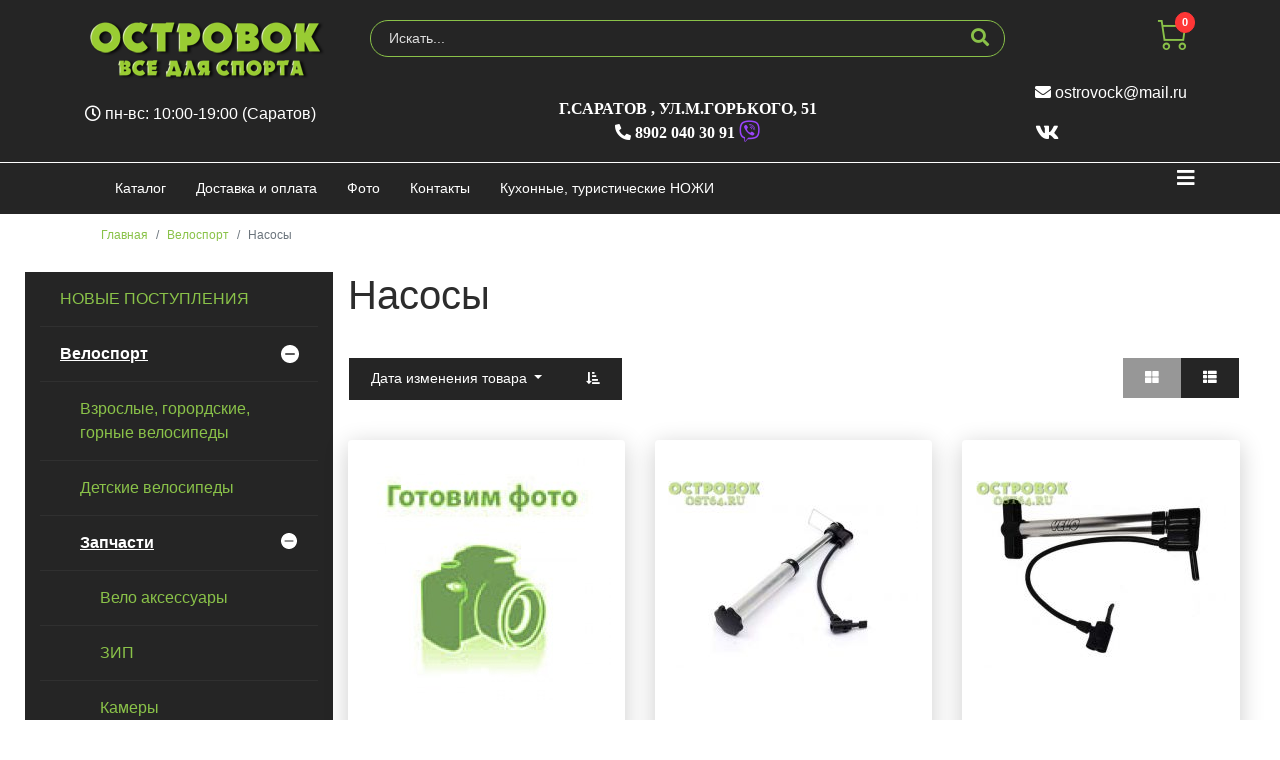

--- FILE ---
content_type: text/html; charset=utf-8
request_url: https://ost64.ru/velosipedy/nasosy
body_size: 24370
content:

<!doctype html>
<html lang="ru-ru" dir="ltr">
    <head prefix="og: http://ogp.me/ns# fb: http://ogp.me/ns/fb# product: http://ogp.me/ns/product#">
        <meta charset="utf-8">
        <meta name="viewport" content="width=device-width, initial-scale=1, shrink-to-fit=no">
        <base href="https://ost64.ru/velosipedy/nasosy" />
	<meta http-equiv="content-type" content="text/html; charset=utf-8" />
	<meta name="keywords" content="насос, насос для велосипеда, купить насос, насос +на велосипед,  ручной насос, велосипедный насос, насос +для велосипеда, купить насос +для велосипеда" />
	<meta name="rights" content="Maksim Kalinichenko" />
	<meta name="title" content="Купить Велосипедный Насос в Саратове (064)" />
	<meta name="description" content="Мы предлагаем ✪ Велосипедные Насосы от ведущих производителей. ⭐⭐⭐⭐⭐ Гарантия ✅ Лучшая цена ✈ Саратов ☎ +7 (902) 040 27 08" />
	<meta name="generator" content="ost64.ru &amp; nozhi64.ru" />
	<title>Купить Велосипедный Насос в Саратове (064)</title>
	<meta property="og:type" content="product.group" />
	<meta property="og:title" content="Купить Велосипедный Насос в Саратове (064)" />
	<meta property="og:url" content="https://ost64.ru/velosipedy/nasosy" />
	<meta property="og:site_name" content="Магазин Островок" />
	<meta property="og:description" content="Мы предлагаем ✪ Велосипедные Насосы от ведущих производителей. ⭐⭐⭐⭐⭐ Гарантия ✅ Лучшая цена ✈ Саратов ☎ +7 (902) 040 27 08" />
	<meta property="fb:app_id" content="1148372008570935" />
	<meta property="og:image" content="https://ost64.ru/images/stories/virtuemart/category/4aaa30d5-f666-11e5-9ec3-002421df5346.jpeg" />
	<meta property="fb:admins" content="ost64.ru" />
	<link href="https://ost64.ru/velosipedy/nasosy" rel="canonical" />
	<link href="/images/favicon.ico" rel="shortcut icon" type="image/vnd.microsoft.icon" />
	<link href="/favicon.ico" rel="shortcut icon" type="image/vnd.microsoft.icon" />
	<link href="/components/com_virtuemart/assets/css/jquery.fancybox-1.3.4.css?vmver=a59f971f" rel="stylesheet" type="text/css" />
	<link href="/cache/widgetkit/widgetkit-da1f78ff.css" rel="stylesheet" type="text/css" />
	<link href="/plugins/system/jce/css/content.css?d41addb05e3bacea4e5aaae3e51a4a9f" rel="stylesheet" type="text/css" />
	<link href="/templates/shaper_helixultimate/css/bootstrap.min.css" rel="stylesheet" type="text/css" />
	<link href="/templates/shaper_helixultimate/css/font-awesome.min.css" rel="stylesheet" type="text/css" />
	<link href="/templates/shaper_helixultimate/css/nanoshop/preset2.css" rel="stylesheet" type="text/css" />
	<link href="/templates/shaper_helixultimate/css/custom.css" rel="stylesheet" type="text/css" />
	<link href="https://ost64.ru//plugins/system/airslider/media/airslider.css" rel="stylesheet" type="text/css" />
	<link href="/plugins/system/vmsorting/media/vmsorting.css" rel="stylesheet" type="text/css" />
	<link href="https://ost64.ru/plugins/system/vmlabel/vmlabel.css" rel="stylesheet" type="text/css" />
	<link href="https://ost64.ru/plugins/system/vmquickview/assets/css/vmquickview.css" rel="stylesheet" type="text/css" />
	<link href="https://ost64.ru/plugins/system/vmrating/assest/vmrating.css" rel="stylesheet" type="text/css" />
	<link href="https://ost64.ru/modules/mod_virtuemart_akkordion_menu/assets/vm_akkordion_menu.css" rel="stylesheet" type="text/css" />
	<link href="https://ost64.ru//modules/mod_vm_cart/assets/css/style.css" rel="stylesheet" type="text/css" />
	<style type="text/css">
.logo-image {height:60px;}.logo-image-phone {height:60px;}.vm-trumb-slider,.vm-trumb-slider .slick-slide,.product-block .product-image{height:250px}.vm-trumb-slider .slick-slide img{max-height:250px}
.product-image{position: relative}@media(max-width:768px){.vmquickview-button{display: none !important}}.vmqv-image #vmqv-slider,.vmqv-image #vmqv-slider img{max-height: 300px}.vmcat-menu li>a{padding:15px 50px 15px 20px}.vmcat-menu .level2>a{padding-left:40px;padding-right:60px}.vmcat-menu .level3>a{padding-left:60px;padding-right:60px}.vmcat-menu .level1>.toggler{top:11px;left:auto;right:12px}.vmcat-menu .level2>.toggler{top:9px;left:auto;right:13px}.vmcat-menu .level3>.toggler{top:9px;left:auto;right:13px}.vmcat-menu li>a{padding:15px 50px 15px 20px}.vmcat-menu .level2>a{padding-left:40px;padding-right:60px}.vmcat-menu .level3>a{padding-left:60px;padding-right:60px}.vmcat-menu .level1>.toggler{top:11px;left:auto;right:12px}.vmcat-menu .level2>.toggler{top:9px;left:auto;right:13px}.vmcat-menu .level3>.toggler{top:9px;left:auto;right:13px}.vmCartModule svg {fill:#8ac249}
.cart_top .total_products,
.cart_content .show_cart a {
	background:#8ac249;
}
.vmCartModule {
	border-color:#8ac249;
}
.vmCartModule a,
.vmCartModule a:hover,
.vmCartModule .product_name a,
.vmCartModule .product_name a:hover,
.cart_top .total strong,
.cart_top .total strong:hover {
	color:#8ac249;
}.form-horizontal .control-label{width:250px; !important; }
	</style>
	<script src="/media/jui/js/jquery.min.js?d41addb05e3bacea4e5aaae3e51a4a9f" type="text/javascript"></script>
	<script src="/media/jui/js/jquery-noconflict.js?d41addb05e3bacea4e5aaae3e51a4a9f" type="text/javascript"></script>
	<script src="/media/jui/js/jquery-migrate.min.js?d41addb05e3bacea4e5aaae3e51a4a9f" type="text/javascript"></script>
	<script src="/components/com_virtuemart/assets/js/jquery-ui.min.js?vmver=1.9.2" type="text/javascript"></script>
	<script src="/components/com_virtuemart/assets/js/jquery.ui.autocomplete.html.js" type="text/javascript"></script>
	<script src="/components/com_virtuemart/assets/js/jquery.noconflict.js" async="async" type="text/javascript"></script>
	<script src="/components/com_virtuemart/assets/js/vmsite.js?vmver=a59f971f" type="text/javascript"></script>
	<script src="/components/com_virtuemart/assets/js/fancybox/jquery.fancybox-1.3.4.2.pack.js?vmver=1.3.4.2" type="text/javascript"></script>
	<script src="/components/com_virtuemart/assets/js/vmprices.js?vmver=a59f971f" type="text/javascript"></script>
	<script src="/components/com_virtuemart/assets/js/dynupdate.js?vmver=a59f971f" type="text/javascript"></script>
	<script src="/components/com_virtuemart/assets/js/fancybox/jquery.fancybox-1.3.4.pack.js?vmver=a59f971f" type="text/javascript"></script>
	<script src="/cache/widgetkit/widgetkit-baa66b77.js" type="text/javascript"></script>
	<script src="/templates/shaper_helixultimate/js/popper.min.js" type="text/javascript"></script>
	<script src="/templates/shaper_helixultimate/js/bootstrap.min.js" type="text/javascript"></script>
	<script src="/templates/shaper_helixultimate/js/main.js" type="text/javascript"></script>
	<script src="/templates/shaper_helixultimate/js/custom.js" type="text/javascript"></script>
	<script src="https://ost64.ru//plugins/system/airslider/media/airslider.min.js" type="text/javascript"></script>
	<script src="/plugins/system/vmsorting/media/jquery.vmsorting.js" type="text/javascript"></script>
	<script src="https://ost64.ru/plugins/system/vmquickview/assets/js/vmquickview.js" type="text/javascript"></script>
	<script src="https://ost64.ru/plugins/system/vmrating/assest/vmrating.js" type="text/javascript"></script>
	<script src="https://ost64.ru//modules/mod_vm_cart/assets/js/update_cart.js" type="text/javascript"></script>
	<script type="text/javascript">
//<![CDATA[ 
if (typeof Virtuemart === "undefined"){
	var Virtuemart = {};}
var vmSiteurl = 'https://ost64.ru/' ;
Virtuemart.vmSiteurl = vmSiteurl;
var vmLang = '&lang=ru';
Virtuemart.vmLang = vmLang; 
var vmLangTag = 'ru';
Virtuemart.vmLangTag = vmLangTag;
var Itemid = '&Itemid=527';
Virtuemart.addtocart_popup = "1" ; 
var vmCartError = Virtuemart.vmCartError = "Ошибка обновления корзины";
var usefancy = true; //]]>
template="shaper_helixultimate";jQuery(document).ready(function(){jQuery('.vm-trumb-slider').slick({dots:true,arrows:true,lazyLoad: 'ondemand',nextArrow: '<button type="button" class="vm-slick-next btn btn-primary btn-icon btn-round btn-sm" name="button"><i class="now-ui-icons arrows-1_minimal-right"></i></button>',prevArrow: '<button type="button" class="vm-slick-prev btn btn-primary btn-icon btn-round btn-sm" name="button"><i class="now-ui-icons arrows-1_minimal-left"></i></button>' });});jQuery(document).ready(function($) {$(".orderlistcontainer").vmsorting();});jQuery(document).ready(function($){
                    $('.vmquickview-button').click(function(e){
                        $('#vmquickview').iziModal({
                            title: '&nbsp;',
                            fullscreen: true,
                            headerColor: '#000000',
                            closeButton : true,
                            iframe: true,
                            width: 600,
                            iframeHeight: 600,
                            iframeURL: $(this).data('url')+'?tmpl=component',
                            transitionIn: 'fadeInLeft',
                            onOpened: function(){
                                var iframe = jQuery('.iziModal-iframe').contents();
                                iframe.find('.addtocart-button').click(function(){
                                    setTimeout(function(){
                                        var iframe2 = jQuery('.iziModal-iframe').contents();
                                        iframe2.find('.close-fancybox, .continue_link').click(function(){
                                            jQuery('#vmquickview').iziModal('destroy');
                                        });
                                        iframe2.find('.pull-right, .showcart').click(function(){
                                            var url = $(this).attr('href');
                                            window.location.replace(url);
                                        });
                                    }, 2000);    
                                });                            
                            },
                            onClosed: function(){
                                jQuery('#vmCartModule').updateVirtueMartCartModule();
                                $('#vmquickview').iziModal('destroy');
                            }
                            
                        });
                    });
                });	jQuery(document).ready(function($) {
        $('.vmcat-menu.menu2 .parent.open > ul').css('display', 'block');
        $('.vmcat-menu.menu2 .toggler').click(function() {
            $(this).next().slideToggle(300, function() {
                $(this).parent().toggleClass('open');
                $(this).parent().find('.parent').removeClass('open');
                $(this).parent().find('.parent > ul').css('display', 'none');
            }); 
            $(this).parent().siblings('.parent').removeClass('open');
            $(this).parent().siblings().find('.parent').removeClass('open');
            $(this).parent().siblings().find('ul:visible').slideToggle(300);
        });
    });jQuery(document).ready(function($) {
        $('.vmcat-menu.menu1 .parent.open > ul').css('display', 'block');
        $('.vmcat-menu.menu1 .toggler').click(function() {
            $(this).next().slideToggle(300, function() {
                $(this).parent().toggleClass('open');
                $(this).parent().find('.parent').removeClass('open');
                $(this).parent().find('.parent > ul').css('display', 'none');
            });   
        });
    });
	</script>
<script src="/templates/shaper_helixultimate/js/nanoshop.js" type="text/javascript"></script>
<script src="/templates/shaper_helixultimate/buyme/js/buyme.js" type="text/javascript"></script>
<script src="https://kit.fontawesome.com/e68a7a10fd.js" crossorigin="anonymous"></script>
    </head>
    <body class="site helix-ultimate com-virtuemart view-category layout-default task-none itemid-527 ru-ru ltr layout-fluid offcanvas-init offcanvs-position-right">
    
    <div class="body-wrapper">
        <div class="body-innerwrapper">
                        <section id="sp-vmtop"><div class="container"><div class="container-inner"><div class="row"><div id="sp-logo" class="col-12 col-sm-12 col-md-3 col-lg-4 col-xl-3 "><div class="sp-column "><div class="logo"><a href="/"><img class="logo-image" src="/images/stories/logo.png" alt="Магазин Островок: Все для Спорта  в Саратове "></a></div></div></div><div id="sp-search" class="col-12 col-sm-12 col-md-7 col-lg-4 col-xl-7 "><div class="sp-column "><div class="sp-module "><div class="sp-module-content"><!--BEGIN Search Box -->
<form action="/novye-postupleniya/results,1-30?search=true" method="get" class="form-inline">
    <div class="form-group vm-search">
    <input name="keyword" id="mod_virtuemart_search" maxlength="20" alt="НАЙТИ" class="form-control col-12" type="text" size="20" placeholder="Искать..." /><button type="submit"><i class="fa fa-search" aria-hidden="true"></i></button>    </div>
		<input type="hidden" name="limitstart" value="0" />
		<input type="hidden" name="option" value="com_virtuemart" />
		<input type="hidden" name="view" value="category" />
		<input type="hidden" name="virtuemart_category_id" value="0"/>

	  </form>

<!-- End Search Box --></div></div></div></div><div id="sp-cart" class="col-12 col-sm-12 col-md-2 col-lg-4 col-xl-2 "><div class="sp-column "><jot cart s style="sp_xhtml"></jot><div class="sp-module "><div class="sp-module-content">
<!-- Virtuemart 2 Ajax Card -->
<div class="vmCartModule  dropdown" id="vmCartModule">
	<a href="/корзина" rel="nofollow" data-toggle="dropdown">
	
	<i class="now-ui-icons shopping_cart-simple"></i>
    <div class="total_products badge badge-danger">
    0    </div>
	</a>
	<div class="dropdown-menu dropdown-menu-right">
	    <div class="cart_content">
	    
	    <div id="hiddencontainer" style=" display: none; ">
	        <div class="vmcontainer">
	            <div class="product_row">
                    <span class="image"></span>
                    <div class="product_name_block">
                        <span class="quantity"></span>&nbsp;x&nbsp;
                        <span class="product_name">
                                                   </span>
                    </div>
                    <div class="product-info">
                        <span class="subtotal_with_tax">
                                                </span>
                    </div>
	            <div class="customProductData"></div>
	            <div class="clearfix"></div>
	            </div>
	        </div>
	    </div>
	    <div class="vm_cart_products">
	        <div class="vmcontainer">
	        	        </div>
	    </div>
	    <div class="total">
	        	    </div>
	    
	    <div class="cart_info">
	    Корзина пуста	    </div>
	    <div class="show_cart">
	    	    </div>
	    <div style="clear:both;"></div>
	    <div class="payments_signin_button" ></div>
	    <noscript>
	    MOD_VIRTUEMART_CART_AJAX_CART_PLZ_JAVASCRIPT	    </noscript>
	    </div>
	</div>
</div>
<script>
jQuery(document).ready(function($){
    $('#vmCartModule .show_cart a').addClass('btn btn-primary');
    $('button[name="addtocart"]').click(function(){
       setTimeout(function(){
          $('#vmCartModule .show_cart a').addClass('btn btn-primary');
       },1000);             
    });
    $('#vmCartModule').click(function(){
        $('#vmCartModule .show_cart a').addClass('btn btn-primary');
    });
});
</script>
<script   id="vm.CartModule.UpdateModule-js" type="text/javascript" >//<![CDATA[ 
jQuery(document).ready(function(){
    jQuery("body").live("updateVirtueMartCartModule", function(e) {
        jQuery("#vmCartModule").updateVirtueMartCartModule();
    });
}); //]]>
</script></div></div><jot cart e></jot></div></div></div></div></div></section><header id="sp-header"><div class="container"><div class="container-inner"><div class="row"><div id="sp-top-left" class="col-12 col-sm-12 col-md-3 col-lg-4 col-xl-3 "><div class="sp-column "><div class="sp-module "><div class="sp-module-content">

<div class="custom"  >
	<p><em class="fa fa-clock-o"></em> пн-вс: 10:00-19:00 (Саратов)</p></div>
</div></div></div></div><div id="sp-top-center" class="col-12 col-sm-12 col-md-7 col-lg-4 col-xl-7 "><div class="sp-column "><div class="sp-module "><div class="sp-module-content">

<div class="custom"  >
	<div itemscope="itemscope" itemtype="http://schema.org/Organization"><span style="display: none;" itemprop="name"> Магазин Островок: Все для спорта | Магазин спортивных товаров | Все для гимнастики | Зимний спорт в Саратове, Спортивный магазин в Саратове</span>
<div itemscope="itemscope" itemtype="http://schema.org/PostalAddress" itemprop="address">
<div class="div_up"><span itemprop="addressLocality">г.Саратов </span>,<span itemprop="streetAddress"> ул.М.Горького, 51 </span> <br /> <span class="up_tel" itemprop="telephone"><em class="fa fa-phone-alt"></em>&nbsp;8902 040 30 91 <em class="fab fa-viber fa-lg" style="color: #9a44fc;"></em></span></div>
<span style="display: none;" itemprop="email"> <a href="mailto:ostrovock@mail.ru">ostrovock@mail.ru</a></span></div>
</div></div>
</div></div></div></div><div id="sp-top-right" class="col-12 col-sm-12 col-md-2 col-lg-4 col-xl-2 "><div class="sp-column "><div class="sp-module "><div class="sp-module-content">

<div class="custom"  >
	<div class="float-right top-links">
<a class="facebook" href="http://www.facebook.com/ost64.ru" target="blank" title="facebook" style="opacity: 1;"></a>
<a class="twitter" href="http://www.twitter.com/saratov_ost64" target="blank" title="twitter" style="opacity: 1;"></a>
<a class="vimeo" href="http://www.vk.com/ost_64" target="blank" title="vk" style="opacity: 1;"></a>
</div></div>
</div></div><div class="sp-module "><div class="sp-module-content">

<div class="custom"  >
	<p><em class="fa fa-envelope"></em><span> <a href='mailto:ostrovock@mail.ru'>ostrovock@mail.ru</a></span></p>
<p class="social-icons">
<a href="https://vk.com/ost_64" target="_blank" rel="noopener noreferrer"><em class="fa fa-vk fa-lg"></em></a> &nbsp;&nbsp;&nbsp;    
<!--
<a href="https://www.facebook.com/ost64.ru" target="_blank" rel="noopener noreferrer"><em class="fa fa-facebook fa-lg"></em></a> &nbsp;&nbsp;&nbsp;    
<a href="https://www.instagram.com/ostrovokmagazin/" target="_blank" rel="noopener noreferrer"><em class="fa fa-instagram fa-lg"></em></a>
-->
</p></div>
</div></div></div></div></div></div></div></header><section id="sp-vmmenu"><div class="container"><div class="container-inner"><div class="row"><div id="sp-menu" class="col-lg-12 "><div class="sp-column "><nav class="sp-megamenu-wrapper" role="navigation"><a id="offcanvas-toggler" aria-label="Навигация" class="offcanvas-toggler-right" href="#"><i class="fa fa-bars" aria-hidden="true" title="Навигация"></i></a><ul class="sp-megamenu-parent menu-animation-none d-none d-lg-block"><li class="sp-menu-item product-border"><a  href="/" >Каталог</a></li><li class="sp-menu-item"><a  href="/dostavka-i-oplata" >Доставка и оплата</a></li><li class="sp-menu-item"><a  href="/foto" >Фото</a></li><li class="sp-menu-item"><a  href="/kontakty" >Контакты</a></li><li class="sp-menu-item"><a  href="https://nozhi64.ru/" target="_blank" >Кухонные, туристические НОЖИ</a></li></ul></nav></div></div></div></div></div></section><section id="sp-vmbreadcrumb"><div class="container"><div class="container-inner"><div class="row"><div id="sp-breadcrumbs" class="col-lg-12 "><div class="sp-column "><jot breadcrumbs s style="sp_xhtml"></jot><div class="sp-module "><div class="sp-module-content">
<ol itemscope itemtype="https://schema.org/BreadcrumbList" class="breadcrumb">
			<li class="float-left">
			<span class="divider fa fa-location" aria-hidden="true"></span>
		</li>
	
				<li itemprop="itemListElement" itemscope itemtype="https://schema.org/ListItem" class="breadcrumb-item"><a itemprop="item" href="/" class="pathway"><span itemprop="name">Главная</span></a>				<meta itemprop="position" content="1">
			</li>
					<li itemprop="itemListElement" itemscope itemtype="https://schema.org/ListItem" class="breadcrumb-item"><a itemprop="item" href="/velosipedy" class="pathway"><span itemprop="name">Велоспорт</span></a>				<meta itemprop="position" content="2">
			</li>
					<li itemprop="itemListElement" itemscope itemtype="https://schema.org/ListItem" class="breadcrumb-item active"><span itemprop="name">Насосы</span>				<meta itemprop="position" content="3">
			</li>
		</ol>
</div></div><jot breadcrumbs e></jot></div></div></div></div></div></section><section id="sp-main-body"><div class="row"><aside id="sp-left" class="col-md-3 col-lg-6 col-xl-3 d-none d-sm-none d-md-block"><div class="sp-column "><div class="sp-module "><div class="sp-module-content">

<div class="vmcat-menu menu1">
    
    <ul><li class=" level1"><a href="/novye-postupleniya" >  НОВЫЕ ПОСТУПЛЕНИЯ</a></li><li class=" open parent level1"><a href="/velosipedy" class="active"> Велоспорт</a><div class='toggler'></div><ul><li class=" level2"><a href="/velosipedy/gornye-velosipedy" >Взрослые, горордские, горные велосипеды</a></li><li class=" level2"><a href="/velosipedy/detskie-velosipedy" >Детские велосипеды</a></li><li class=" open parent level2"><a href="/velosipedy/zapchasti_39" class="active">Запчасти</a><div class='toggler'></div><ul><li class=" level3"><a href="/velosipedy/aksessuary" >Вело аксессуары</a></li><li class=" level3"><a href="/velosipedy/zapchasti-i-prinadlezhnosti" >ЗИП</a></li><li class=" level3"><a href="/velosipedy/kamery" >Камеры</a></li><li class=" open level3"><a href="/velosipedy/nasosy" class="active">Насосы</a></li><li class=" level3"><a href="/velosipedy/pokryshki" >Покрышки</a></li></ul></li></ul></li><li class=" parent level1"><a href="/detskie-kompleksy-shvedskie-stenki" > Детские спортивные комплексы (ДСК)</a><div class='toggler'></div><ul><li class=" level2"><a href="/detskie-kompleksy-shvedskie-stenki/detskie-kompleksy-shvedskie-stenki" >ДСК, Шведские стенки</a></li><li class=" level2"><a href="/detskie-kompleksy-shvedskie-stenki/maty" >Маты</a></li><li class=" level2"><a href="/detskie-kompleksy-shvedskie-stenki/navesnoe-oborudovanie" >Навесное оборудование</a></li><li class=" level2"><a href="/detskie-kompleksy-shvedskie-stenki/turniki" >Турники</a></li></ul></li><li class=" parent level1"><a href="/samokaty-roliki-skejtbordy" > Самокаты, Ролики, Скейтборды</a><div class='toggler'></div><ul><li class=" parent level2"><a href="/samokaty-roliki-skejtbordy/konki-rolikovye" >Коньки роликовые</a><div class='toggler'></div><ul><li class=" level3"><a href="/samokaty-roliki-skejtbordy/zashchita-dlya-rolikov" >Защита для роликов</a></li></ul></li><li class=" parent level2"><a href="/samokaty-roliki-skejtbordy/samokaty" >Самокаты</a><div class='toggler'></div><ul><li class=" level3"><a href="/samokaty-roliki-skejtbordy/samokaty/zapchasti_i_aksessuaryi_710" >Запчасти и аксессуары</a></li><li class=" level3"><a href="/samokaty-roliki-skejtbordy/samokaty/samokatyi_3_h_kolesnyie_711" >Самокаты 3-х колесные</a></li><li class=" level3"><a href="/samokaty-roliki-skejtbordy/samokaty/tryukovyie_samokatyi_712" >Трюковые самокаты</a></li></ul></li><li class=" level2"><a href="/samokaty-roliki-skejtbordy/skejtbordy" >Скейтборды</a></li></ul></li><li class=" parent level1"><a href="/badminton-tennis-bejsbol" >Бадминтон, Теннис</a><div class='toggler'></div><ul><li class=" level2"><a href="/badminton-tennis-bejsbol/bejsbol" >Бейсбол</a></li><li class=" parent level2"><a href="/badminton-tennis-bejsbol/bolshoy_tennis_146" >Большой теннис</a><div class='toggler'></div><ul><li class=" parent level3"><a href="/badminton-tennis-bejsbol/bolshoy_tennis_146/myachi_dlya_tenisa_147" >Мячи для тениса</a><div class='toggler'></div><ul><li class=" level4"><a href="/badminton-tennis-bejsbol/bolshoy_tennis_146/myachi_dlya_tenisa_147/net!_726" >нет!</a></li></ul></li></ul></li><li class=" level2"><a href="/badminton-tennis-bejsbol/volany" >Воланы</a></li><li class=" level2"><a href="/badminton-tennis-bejsbol/nabory-dlya-badmintona" >Наборы бадминтон</a></li><li class=" parent level2"><a href="/badminton-tennis-bejsbol/nastolnyj-tennis" >Настольный теннис</a><div class='toggler'></div><ul><li class=" level3"><a href="/badminton-tennis-bejsbol/nastolnyj-tennis/myachi_n_t_154" >Мячи н/т</a></li><li class=" level3"><a href="/badminton-tennis-bejsbol/nastolnyj-tennis/ochistiteli_153" >Очистители</a></li><li class=" level3"><a href="/badminton-tennis-bejsbol/nastolnyj-tennis/raketki_157" >Ракетки</a></li><li class=" level3"><a href="/badminton-tennis-bejsbol/nastolnyj-tennis/setki_stoyki_156" >Сетки, стойки</a></li><li class=" level3"><a href="/badminton-tennis-bejsbol/nastolnyj-tennis/stolyi_158" >Столы</a></li><li class=" level3"><a href="/badminton-tennis-bejsbol/nastolnyj-tennis/chehlyi_dlya_raketok_491" >Чехлы для ракеток</a></li></ul></li><li class=" level2"><a href="/badminton-tennis-bejsbol/raketki" >Ракетки для бадминтона</a></li><li class=" level2"><a href="/badminton-tennis-bejsbol/setki-dlya-badmintona" >Сетка для бадминтона</a></li></ul></li><li class=" parent level1"><a href="/basketbol-volejbol-futbol" >Баскетбол, Волейбол, Футбол</a><div class='toggler'></div><ul><li class=" parent level2"><a href="/basketbol-volejbol-futbol/basketbolnye-myachi-koltsa" >Баскетбол</a><div class='toggler'></div><ul><li class=" level3"><a href="/basketbol-volejbol-futbol/basketbolnye-setki" >Сетки</a></li></ul></li><li class=" parent level2"><a href="/basketbol-volejbol-futbol/volejbolnye-myachi" >Волейбол</a><div class='toggler'></div><ul><li class=" level3"><a href="/basketbol-volejbol-futbol/volejbolnye-myachi/nakolenniki_nalokotniki_voleybol_717" >Наколенники, налокотники волейбол</a></li><li class=" level3"><a href="/basketbol-volejbol-futbol/setki-volejbolnye" >Сетки</a></li></ul></li><li class=" level2"><a href="/basketbol-volejbol-futbol/nasosy" >Насосы</a></li><li class=" level2"><a href="/basketbol-volejbol-futbol/svistki" >Свистки</a></li><li class=" level2"><a href="/basketbol-volejbol-futbol/sekundomery" >Секундомеры</a></li><li class=" level2"><a href="/basketbol-volejbol-futbol/soputstvuyushchij-tovar" >Сопутствующий товар</a></li><li class=" parent level2"><a href="/basketbol-volejbol-futbol/futbolnye-myachi" >Футбол</a><div class='toggler'></div><ul><li class=" level3"><a href="/basketbol-volejbol-futbol/futbolnye-myachi/getryi_81" >Гетры</a></li><li class=" level3"><a href="/basketbol-volejbol-futbol/futbolnye-myachi/perchatki_vratarskie_82" >Перчатки вратарские</a></li><li class=" level3"><a href="/basketbol-volejbol-futbol/futbolnye-myachi/shchitki_83" >Щитки</a></li></ul></li></ul></li><li class=" parent level1"><a href="/boks-edinoborstva" >Бокс и Единоборства</a><div class='toggler'></div><ul><li class=" parent level2"><a href="/boks-edinoborstva/boks_216" >Бокс</a><div class='toggler'></div><ul><li class=" level3"><a href="/boks-edinoborstva/binty" >Бинты</a></li><li class=" parent level3"><a href="/boks-edinoborstva/grushi-meshki" >Груши</a><div class='toggler'></div><ul><li class=" level4"><a href="/boks-edinoborstva/grushi-meshki/krepleniya_227" >Крепления</a></li></ul></li><li class=" level3"><a href="/boks-edinoborstva/kapy" >Капы</a></li><li class=" level3"><a href="/boks-edinoborstva/lapy" >Лапы</a></li><li class=" level3"><a href="/boks-edinoborstva/perchatki-bokserskie" >Перчатки боксерские</a></li><li class=" level3"><a href="/boks-edinoborstva/perchatki-snaryadnye" >Перчатки снарядные</a></li><li class=" level3"><a href="/boks-edinoborstva/forma-boks" >Форма</a></li><li class=" level3"><a href="/boks-edinoborstva/shlemy" >Шлемы</a></li></ul></li><li class=" parent level2"><a href="/boks-edinoborstva/karate_dzyudo_taekvondo_228" >Карате, дзюдо, таеквондо</a><div class='toggler'></div><ul><li class=" level3"><a href="/boks-edinoborstva/zashchita" >Защита</a></li><li class=" level3"><a href="/boks-edinoborstva/kimono" >Кимоно</a></li><li class=" level3"><a href="/boks-edinoborstva/nakladki" >Накладки, перчатки, шингарты</a></li><li class=" level3"><a href="/boks-edinoborstva/poyasa" >Поясы</a></li><li class=" level3"><a href="/boks-edinoborstva/karate_dzyudo_taekvondo_228/shlem_665" >Шлем</a></li></ul></li></ul></li><li class=" parent level1"><a href="/gimnastika-fitnes" >Гимнастика, Фитнес</a><div class='toggler'></div><ul><li class=" parent level2"><a href="/gimnastika-fitnes/_odezhda_obuv_bulavyi_dlya_gimnastiki_172" > Все Для гимнастики и Йоги</a><div class='toggler'></div><ul><li class=" level3"><a href="/gimnastika-fitnes/bulavy-palki-lenty" >Булавы, палки, ленты для гимнастики</a></li><li class=" parent level3"><a href="/gimnastika-fitnes/nakolenniki-dlya-gimnastiki" >Наколенники для гимнастики</a><div class='toggler'></div><ul><li class=" level4"><a href="/gimnastika-fitnes/nakolenniki-dlya-gimnastiki/net!!_727" >нет!!</a></li></ul></li><li class=" level3"><a href="/gimnastika-fitnes/obuv-dlya-gimnastiki" >Обувь для гимнастики</a></li><li class=" level3"><a href="/gimnastika-fitnes/odezhda-dlya-gimnastiki" >Одежда для гимнастики</a></li></ul></li><li class=" level2"><a href="/gimnastika-fitnes/bandazhi-supporty-povyazki" >Бандажи, суппорта, фиксаторы, напульсники, повязки</a></li><li class=" level2"><a href="/gimnastika-fitnes/batut" >Батуты</a></li><li class=" level2"><a href="/gimnastika-fitnes/butyilki_i_sheykeryi_668" >Бутылки и шейкеры</a></li><li class=" level2"><a href="/gimnastika-fitnes/gimnasticheskie-myachi" >Гимнастические мячи</a></li><li class=" level2"><a href="/gimnastika-fitnes/diski-zdorovya" >Диски здоровья</a></li><li class=" level2"><a href="/gimnastika-fitnes/kovriki-dlya-jogi" >Коврики для йоги</a></li><li class=" level2"><a href="/gimnastika-fitnes/obruchi" >Обручи</a></li><li class=" level2"><a href="/gimnastika-fitnes/perchatki_dlya_fitnesa_696" >Перчатки для фитнеса</a></li><li class=" level2"><a href="/gimnastika-fitnes/prochee" >Прочее для гимнастики</a></li><li class=" level2"><a href="/gimnastika-fitnes/roliki-gimnasticheskie" >Ролики гимнастические</a></li><li class=" level2"><a href="/gimnastika-fitnes/skakalki" >Скакалки</a></li><li class=" level2"><a href="/gimnastika-fitnes/skandinavskaya-khodba" >Скандинавская ходьба</a></li><li class=" level2"><a href="/gimnastika-fitnes/uporyi_dlya_otzhimaniya_664" >Упоры для отжимания</a></li><li class=" level2"><a href="/gimnastika-fitnes/utyazheliteli" >Утяжелители</a></li><li class=" parent level2"><a href="/gimnastika-fitnes/espandery" >Эспандеры</a><div class='toggler'></div><ul><li class=" level3"><a href="/gimnastika-fitnes/espandery/kistevyie_185" >Кистевые</a></li><li class=" level3"><a href="/gimnastika-fitnes/espandery/plechevyie_lyizhnika_lentyi_186" >Плечевые, лыжника, ленты</a></li></ul></li></ul></li><li class=" parent level1"><a href="/zimnij-sport" >Зимний спорт</a><div class='toggler'></div><ul><li class=" level2"><a href="/zimnij-sport/botinki-lyzhnye" >Ботинки лыжные</a></li><li class=" level2"><a href="/zimnij-sport/klyushki" >Клюшки</a></li><li class=" level2"><a href="/zimnij-sport/konki-razdvizhnye" >Коньки раздвижные</a></li><li class=" level2"><a href="/zimnij-sport/konki-figurnye" >Коньки фигурные</a></li><li class=" level2"><a href="/zimnij-sport/konki-khokkejnye" >Коньки хоккейные</a></li><li class=" level2"><a href="/zimnij-sport/krepleniya" >Крепления и пр.</a></li><li class=" level2"><a href="/zimnij-sport/lyzhi" >ЛЫЖИ</a></li><li class=" level2"><a href="/zimnij-sport/lyzhnye-smazki" >Лыжная смазка</a></li><li class=" level2"><a href="/zimnij-sport/palki-lyzhnye" >Палки лыжные</a></li><li class=" level2"><a href="/zimnij-sport/snegokaty-i-sanki" >Санки и снегокаты</a></li><li class=" level2"><a href="/zimnij-sport/sumki-chekhly" >Сумки, чехлы</a></li><li class=" level2"><a href="/zimnij-sport/shajby" >Шайбы</a></li></ul></li><li class=" parent level1"><a href="/nastolnye-igry-darts-jo-jo" >Игры</a><div class='toggler'></div><ul><li class=" parent level2"><a href="/nastolnye-igry-darts-jo-jo/darts_109" >Дартс</a><div class='toggler'></div><ul><li class=" level3"><a href="/nastolnye-igry-darts-jo-jo/drotiki" >Дротики</a></li><li class=" level3"><a href="/nastolnye-igry-darts-jo-jo/misheni" >Мишени</a></li><li class=" level3"><a href="/nastolnye-igry-darts-jo-jo/aksessuary" >Сопутствующий товар</a></li></ul></li><li class=" level2"><a href="/nastolnye-igry-darts-jo-jo/jo-jo" >Йо-йо</a></li><li class=" parent level2"><a href="/nastolnye-igry-darts-jo-jo/nastolnyie_igryi_95" >Настольные игры</a><div class='toggler'></div><ul><li class=" level3"><a href="/nastolnye-igry-darts-jo-jo/nabory-3-v-1-shakhmaty-shashki-nardy" >3 в 1</a></li><li class=" level3"><a href="/nastolnye-igry-darts-jo-jo/domino-loto" >Домино, лото</a></li><li class=" level3"><a href="/nastolnye-igry-darts-jo-jo/nastolnyie_igryi_95/kartyi_729" >Карты</a></li><li class=" level3"><a href="/nastolnye-igry-darts-jo-jo/nardy" >Нарды</a></li><li class=" level3"><a href="/nastolnye-igry-darts-jo-jo/shakhmaty" >Шахматы</a></li><li class=" level3"><a href="/nastolnye-igry-darts-jo-jo/shashki" >Шашки</a></li></ul></li><li class=" level2"><a href="/nastolnye-igry-darts-jo-jo/spinnery" >Спиннеры</a></li></ul></li><li class=" level1"><a href="/massazhery" >Массажеры</a></li><li class=" parent level1"><a href="/nagradnaya-simvolika" >Наградная символика</a><div class='toggler'></div><ul><li class=" level2"><a href="/nagradnaya-simvolika/gramotyi_719" >Грамоты</a></li><li class=" level2"><a href="/nagradnaya-simvolika/kubki" >Кубки</a></li><li class=" level2"><a href="/nagradnaya-simvolika/medali" >Медали</a></li></ul></li><li class=" parent level1"><a href="/plavanie" >Плавание</a><div class='toggler'></div><ul><li class=" level2"><a href="/plavanie/aksessuary" >Аксессуары</a></li><li class=" level2"><a href="/plavanie/myachi" >Водное поло (мячи)</a></li><li class=" level2"><a href="/plavanie/zhilety-narukavniki" >Жилеты, нарукавники</a></li><li class=" level2"><a href="/plavanie/lasty" >Ласты</a></li><li class=" level2"><a href="/plavanie/maski" >Маски</a></li><li class=" level2"><a href="/plavanie/nabory-berushi-zazhimy-dlya-nosa" >Наборы для плавания</a></li><li class=" level2"><a href="/plavanie/ochki-dlya-plavaniya" >Очки для плавания</a></li><li class=" level2"><a href="/plavanie/trubki" >Трубки</a></li><li class=" level2"><a href="/plavanie/shapochki" >Шапочки</a></li></ul></li><li class=" level1"><a href="/podarochnye-sertifikaty" >ПОДАРОЧНЫЙ СЕРТИФИКАТ</a></li><li class=" parent level1"><a href="/trenazhery" >Тренажеры</a><div class='toggler'></div><ul><li class=" level2"><a href="/trenazhery/skamejki" >Скамейки</a></li></ul></li><li class=" parent level1"><a href="/turizm" >Туризм</a><div class='toggler'></div><ul><li class=" level2"><a href="/turizm/bassejny" >Бассейны</a></li><li class=" level2"><a href="/turizm/kovriki-turisticheskie" >Коврики туристические</a></li><li class=" level2"><a href="/turizm/kompasy" >Компасы</a></li><li class=" level2"><a href="/turizm/palatki" >Палатки</a></li><li class=" level2"><a href="/turizm/spalnye-meshki" >Спальные мешки</a></li><li class=" level2"><a href="/turizm/sumki-ryukzaki" >Сумки, рюкзаки</a></li><li class=" parent level2"><a href="/turizm/flyazhki-termosa" >Фляжки, посуда, термоса</a><div class='toggler'></div><ul><li class=" level3"><a href="/turizm/flyazhki-termosa/kruzhki_stopki_126" >Кружки, стопки</a></li><li class=" parent level3"><a href="/turizm/flyazhki-termosa/termosa_128" >Термоса</a><div class='toggler'></div><ul><li class=" level4"><a href="/turizm/flyazhki-termosa/termosa_128/bobber_713" >Bobber</a></li><li class=" level4"><a href="/turizm/flyazhki-termosa/termosa_128/peacock_662" >Peacock</a></li><li class=" level4"><a href="/turizm/flyazhki-termosa/termosa_128/stanley_132" >Stanley</a></li><li class=" level4"><a href="/turizm/flyazhki-termosa/termosa_128/arktika_703" >Арктика</a></li><li class=" level4"><a href="/turizm/flyazhki-termosa/termosa_128/biostal_715" >Биосталь</a></li></ul></li></ul></li></ul></li><li class=" parent level1"><a href="/tyazhelaya-atletika" >Тяжелая атлетика</a><div class='toggler'></div><ul><li class=" parent level2"><a href="/tyazhelaya-atletika/ganteli-grify-diski" >Железо</a><div class='toggler'></div><ul><li class=" level3"><a href="/tyazhelaya-atletika/ganteli-grify-diski/ganteli_89" >Гантели</a></li><li class=" level3"><a href="/tyazhelaya-atletika/ganteli-grify-diski/grifyi_90" >Грифы</a></li><li class=" level3"><a href="/tyazhelaya-atletika/ganteli-grify-diski/diski_91" >Диски</a></li></ul></li><li class=" level2"><a href="/tyazhelaya-atletika/perchatki-tyazheloatleticheskie" >Перчатки тяжелоатлетические</a></li><li class=" level2"><a href="/tyazhelaya-atletika/poyasa-tyazheloatleticheskie" >Пояса</a></li></ul></li></ul></div>
</div></div><div class="sp-module "><h3 class="sp-module-title">Новинки</h3><div class="sp-module-content"><div class="row product-wrap ">

	    <div class="product-block standart-product-block d-flex col-lg-12 col-md-12 col-sm-12 col-xs-12">
        <div class="spacer product-container card">
           
<div class="vmlabel-wrap">
    </div>
            <div class="product-image">
                <a href="/badminton-tennis-bejsbol/volany/volan-perevoy-RSL-classic-№5--№6-16901-detail" title="Волан перьевой RSL classic №5 .№6"><img  class="img-rounded"  loading="lazy"  src="/images/stories/virtuemart/product/resized/63db083a-0dee-11ef-9e77-1cbfce05fda6_63db083c-0dee-11ef-9e77-1cbfce05fda6_250x188.jpeg"  alt="Перьевые воланы высшей категории RSL Classic Tourney рекомендованы Всемирной федерацией бадминтона к проведению международных турниров. Отборное гусиное перо на этапе производства обрабатывается особым составом для повышения эластичности и прочностных ха"  /></a>            </div>

            <div class="product-info">
                <div class="product-name">  
                                        <a href="/badminton-tennis-bejsbol/volany/volan-perevoy-RSL-classic-№5--№6-16901-detail">Волан перьевой RSL classic №5 .№6</a>
                </div> 
                            </div>

            <div class="product-details">  
                <div class="product-price" id="productPrice16901" data-vm="product-prices">
	<div class="PricesalesPrice vm-display vm-price-value"><span class="PricesalesPrice">250 <i class="fa fa-rub fa-2-x" aria-hidden="true"></i></span></div></div>                
                            </div>
        </div>
    </div>
        <div class="product-block standart-product-block d-flex col-lg-12 col-md-12 col-sm-12 col-xs-12">
        <div class="spacer product-container card">
           
<div class="vmlabel-wrap">
    </div>
            <div class="product-image">
                <a href="/gimnastika-fitnes/espandery/kistevyie_185/yespander-kistevoy-myach-pu-6-3-sm-E41775-16900-detail" title="Эспандер кистевой мяч ПУ, 6.3 см, E41775"><img  class="img-rounded"  loading="lazy"  src="/images/stories/virtuemart/product/resized/6f22c9ad-0542-11ef-ba27-94de805445fd_6f22c9af-0542-11ef-ba27-94de805445fd_250x188.jpeg"  alt="Материал: ПУ (вспененный каучук)<br />
Диаметр: 6.3 см<br />
Вес: 12 грамм<br />
Тип инвентаря: кистевой эспандер<br />
Цвет: Желтый<br />
<br />
Произведено в КНР<br />
<br />
Описание:<br />
Вспененный Каучук относят к пеноэластомерам.<br />
Это гибкие"  /></a>            </div>

            <div class="product-info">
                <div class="product-name">  
                                        <a href="/gimnastika-fitnes/espandery/kistevyie_185/yespander-kistevoy-myach-pu-6-3-sm-E41775-16900-detail">Эспандер кистевой мяч ПУ, 6.3 см, E41775</a>
                </div> 
                            </div>

            <div class="product-details">  
                <div class="product-price" id="productPrice16900" data-vm="product-prices">
	<div class="PricesalesPrice vm-display vm-price-value"><span class="PricesalesPrice">60 <i class="fa fa-rub fa-2-x" aria-hidden="true"></i></span></div></div>                
                            </div>
        </div>
    </div>
        <div class="product-block standart-product-block d-flex col-lg-12 col-md-12 col-sm-12 col-xs-12">
        <div class="spacer product-container card">
           
<div class="vmlabel-wrap">
    </div>
            <div class="product-image">
                <a href="/badminton-tennis-bejsbol/nastolnyj-tennis/nabor-dlya-nastolnogo-tennisa-2-raketki-4-sharika-T07553-16899-detail" title="Набор для настольного тенниса, 2 ракетки 4 шарика, T07553"><img  class="img-rounded"  loading="lazy"  src="/images/stories/virtuemart/product/resized/6f22c9b6-0542-11ef-ba27-94de805445fd_6f22c9b8-0542-11ef-ba27-94de805445fd_250x188.jpeg"  alt="Материал: Дерево, резина, пластик<br />
Тип ручки: анатомическая<br />
Тип накладок с прослойками:<br />
Материал накладки: Резина, губка<br />
1 сторона: Гладкая<br />
2 сторона: с пупырышками<br />
Уровень: любительский/начинающий<br />
Ракетки: 2 штук"  /></a>            </div>

            <div class="product-info">
                <div class="product-name">  
                                        <a href="/badminton-tennis-bejsbol/nastolnyj-tennis/nabor-dlya-nastolnogo-tennisa-2-raketki-4-sharika-T07553-16899-detail">Набор для настольного тенниса, 2 ракетки 4 шарика, T07553</a>
                </div> 
                            </div>

            <div class="product-details">  
                <div class="product-price" id="productPrice16899" data-vm="product-prices">
	<div class="PricesalesPrice vm-display vm-price-value"><span class="PricesalesPrice">450 <i class="fa fa-rub fa-2-x" aria-hidden="true"></i></span></div></div>                
                            </div>
        </div>
    </div>
        <div class="product-block standart-product-block d-flex col-lg-12 col-md-12 col-sm-12 col-xs-12">
        <div class="spacer product-container card">
           
<div class="vmlabel-wrap">
    </div>
            <div class="product-image">
                <a href="/badminton-tennis-bejsbol/nastolnyj-tennis/nabor-dlya-nastolnogo-tennisa-2-raketki-4-sharika-T07552-16898-detail" title="Набор для настольного тенниса, 2 ракетки 4 шарика, T07552"><img  class="img-rounded"  loading="lazy"  src="/images/stories/virtuemart/product/resized/6f22c9b3-0542-11ef-ba27-94de805445fd_6f22c9b5-0542-11ef-ba27-94de805445fd_250x188.jpeg"  alt="Материал: Дерево, резина, пластик<br />
Тип ручки: анатомическая<br />
Тип накладок с прослойками:<br />
Материал накладки: Резина, губка<br />
1 сторона: Гладкая<br />
2 сторона: с пупырышками<br />
Уровень: любительский/начинающий<br />
Ракетки: 2 штук"  /></a>            </div>

            <div class="product-info">
                <div class="product-name">  
                                        <a href="/badminton-tennis-bejsbol/nastolnyj-tennis/nabor-dlya-nastolnogo-tennisa-2-raketki-4-sharika-T07552-16898-detail">Набор для настольного тенниса, 2 ракетки 4 шарика, T07552</a>
                </div> 
                            </div>

            <div class="product-details">  
                <div class="product-price" id="productPrice16898" data-vm="product-prices">
	<div class="PricesalesPrice vm-display vm-price-value"><span class="PricesalesPrice">450 <i class="fa fa-rub fa-2-x" aria-hidden="true"></i></span></div></div>                
                            </div>
        </div>
    </div>
        <div class="product-block standart-product-block d-flex col-lg-12 col-md-12 col-sm-12 col-xs-12">
        <div class="spacer product-container card">
           
<div class="vmlabel-wrap">
    </div>
            <div class="product-image">
                <a href="/basketbol-volejbol-futbol/volejbolnye-myachi/myach-voleybolnyiy--E39980E39981E39982mashinnaya-sshivka-16896-detail" title="Мяч волейбольный  E39980,E39981,E39982,машинная сшивка"><img  class="img-rounded"  loading="lazy"  src="/images/virtuemart/typeless/noimage_250x188.jpg"  alt="noimage"  /></a>            </div>

            <div class="product-info">
                <div class="product-name">  
                                        <a href="/basketbol-volejbol-futbol/volejbolnye-myachi/myach-voleybolnyiy--E39980E39981E39982mashinnaya-sshivka-16896-detail">Мяч волейбольный  E39980,E39981,E39982,машинная сшивка</a>
                </div> 
                            </div>

            <div class="product-details">  
                <div class="product-price" id="productPrice16896" data-vm="product-prices">
	<div class="PricesalesPrice vm-display vm-price-value"><span class="PricesalesPrice">750 <i class="fa fa-rub fa-2-x" aria-hidden="true"></i></span></div></div>                
                            </div>
        </div>
    </div>
        <div class="product-block standart-product-block d-flex col-lg-12 col-md-12 col-sm-12 col-xs-12">
        <div class="spacer product-container card">
           
<div class="vmlabel-wrap">
    </div>
            <div class="product-image">
                <a href="/gimnastika-fitnes/kovriki-dlya-jogi/kovrik-dlya-yogi-XPEtpe-183h61h0-8-sm-E42692-1-16893-detail" title="Коврик для йоги XPE/ТПЕ 183х61х0.8 см, E42692-1"><img  class="img-rounded"  loading="lazy"  src="/images/stories/virtuemart/product/resized/6f22c9a9-0542-11ef-ba27-94de805445fd_6f22c9ab-0542-11ef-ba27-94de805445fd_250x188.jpeg"  alt="Материал: TPE - ТПЭ (ТЭР, TPE) — это термопластичный эластомер обладающие высокоэластичными свойствами и вязкостью.<br />
Размер: 183х61х0,8 см<br />
Толщина: 8 мм<br />
Вес: 900 гр.<br />
Цвет 1 стороны: Синий<br />
Цвет 2 стороны: Серый "  /></a>            </div>

            <div class="product-info">
                <div class="product-name">  
                                        <a href="/gimnastika-fitnes/kovriki-dlya-jogi/kovrik-dlya-yogi-XPEtpe-183h61h0-8-sm-E42692-1-16893-detail">Коврик для йоги XPE/ТПЕ 183х61х0.8 см, E42692-1</a>
                </div> 
                            </div>

            <div class="product-details">  
                <div class="product-price" id="productPrice16893" data-vm="product-prices">
	<div class="PricesalesPrice vm-display vm-price-value"><span class="PricesalesPrice">1400 <i class="fa fa-rub fa-2-x" aria-hidden="true"></i></span></div></div>                
                            </div>
        </div>
    </div>
        <div class="product-block standart-product-block d-flex col-lg-12 col-md-12 col-sm-12 col-xs-12">
        <div class="spacer product-container card">
           
<div class="vmlabel-wrap">
    </div>
            <div class="product-image">
                <a href="/gimnastika-fitnes/kovriki-dlya-jogi/kovrik-dlya-yogi-XPEtpe-183h61h0-6-sm-E42687-1-16892-detail" title="Коврик для йоги XPE/ТПЕ 183х61х0.6 см, E42687-1"><img  class="img-rounded"  loading="lazy"  src="/images/stories/virtuemart/product/resized/6f22c9a7-0542-11ef-ba27-94de805445fd_6f22c9ac-0542-11ef-ba27-94de805445fd_250x188.jpeg"  alt="Материал: TPE - ТПЭ (ТЭР, TPE) — это термопластичный эластомер обладающие высокоэластичными свойствами и вязкостью.<br />
Размер: 183х61х0,6 см<br />
Толщина: 6 мм<br />
Вес: 900 гр.<br />
Цвет 1 стороны: Синий<br />
Цвет 2 стороны: Серый "  /></a>            </div>

            <div class="product-info">
                <div class="product-name">  
                                        <a href="/gimnastika-fitnes/kovriki-dlya-jogi/kovrik-dlya-yogi-XPEtpe-183h61h0-6-sm-E42687-1-16892-detail">Коврик для йоги XPE/ТПЕ 183х61х0.6 см, E42687-1</a>
                </div> 
                            </div>

            <div class="product-details">  
                <div class="product-price" id="productPrice16892" data-vm="product-prices">
	<div class="PricesalesPrice vm-display vm-price-value"><span class="PricesalesPrice">1200 <i class="fa fa-rub fa-2-x" aria-hidden="true"></i></span></div></div>                
                            </div>
        </div>
    </div>
        <div class="clearfix"></div>

    </div></div></div></div></aside><main id="sp-component" class="col-md-9 col-lg-6 col-xl-9 " role="main"><div class="sp-column "><div id="system-message-container">
	</div>
<div class="category-view">      <h1>Насосы</h1>
             <div class="browse-view">

<div class="orderby-displaynumber d-flex justify-content-between flex-wrap">
    
    <div class="product-order">
        <div class="orderlistcontainer"><div class="title">Сортировать по:</div><div class="activeOrder"><a title="-/+" href="/velosipedy/nasosy?keyword=">Дата изменения товара -/+</a></div><div class="orderlist"><div><a title="Название товара" href="/velosipedy/nasosy/SEF_по,по_названию?keyword=">Название товара</a></div><div><a title="Цена товара" href="/velosipedy/nasosy/SEF_по,цена?keyword=">Цена товара</a></div><div><a title="Продажи товара" href="/velosipedy/nasosy/SEF_по,по_популярности?keyword=">Продажи товара</a></div></div></div>                
                    </div> 
    <div class="product-view">
        <div class="btn-group">
            <a href="#" class="btn btn-default grid"><i class="fa fa-th-large"></i></a>
            <a href="#" class="btn btn-default list"><i class="fa fa-th-list"></i></a>
        </div>
    </div>   
</div> <!-- end of orderby-displaynumber -->
<div class="clearfix"></div>

	    <div class="row product-wrap grid" itemtype="http://schema.org/ItemList" itemscope>
                    <div class="product-block d-flex col-lg-4 col-md-6 col-sm-6 col-12 b1c-good" itemtype="http://schema.org/Product" itemprop="itemListElement" itemscope="" >
                <div class="spacer product-container card">
                  
                   
<div class="vmlabel-wrap">
    </div>
                    <div class="product-image">  
                                     
                        <div class="vm-trumb-slider">
                           <div>
                            <a title="Шланг для велонасоса 180мм. резьба на 5,  3273517-4" href="/velosipedy/nasosy/shlang-dlya-velonasosa-180mm--rezba-na-5--3273517-4-15797-detail">
                               <img  class="img-rounded"  loading="lazy"  src="/images/virtuemart/typeless/noimage_250x188.jpg"  alt="noimage"  />                               </a>
                           </div> 
                             
                        </div>
                        
<button class="vmquickview-button btn-round btn btn-warning" data-product-id="15797" data-url="/velosipedy/nasosy/shlang-dlya-velonasosa-180mm--rezba-na-5--3273517-4-15797-detail" data-name="Шланг для велонасоса 180мм. резьба на 5,  3273517-4" data-izimodal-open="#vmquickview">Быстрый просмотр</button>                    </div>
                    <meta itemprop="image" content="https://ost64.ru/components/com_virtuemart/assets/images/vmgeneral/noimage.jpg"/>

                    <div class="product-info">
                        <div class="product-name b1c-name" itemprop="name">
                            <a href="/velosipedy/nasosy/shlang-dlya-velonasosa-180mm--rezba-na-5--3273517-4-15797-detail"  itemprop="url">Шланг для велонасоса 180мм. резьба на 5,  3273517-4</a>                        </div>

                        
<div class="vm-rating-wrap d-flex" >
	<div class="vm-rating"  data-rating="0">
		<div class="vm-rating-item"></div>
		<div class="vm-rating-item"></div>
		<div class="vm-rating-item"></div>
		<div class="vm-rating-item"></div>
		<div class="vm-rating-item"></div>
	</div>

	

		
	<div class="clearfix"></div>
	<div class="vm-rating-message"></div>

		

		
</div>
                        
                        <div class="clearfix"></div>
                        
                        <div class="product-stock-wrap">
                            
                                                            <div class="product-article">
                                    Артикул: 3273517-4                                </div>
                                                    </div>
                        					
                        <div class="product_s_desc block" data-height="150" itemprop="description">
                            <a href="/velosipedy/nasosy/shlang-dlya-velonasosa-180mm--rezba-na-5--3273517-4-15797-detail" > Шланг для велонасоса длин. с переходником, резьба на 6</a>                        </div>
                                 
                    </div>
					
                    <div class="product-details" itemtype="http://schema.org/Offer" itemprop="offers" itemscope>

                        <div class="product-price" id="productPrice15797" data-vm="product-prices">
	<div class="PricesalesPrice vm-display vm-price-value"><span class="PricesalesPrice">50 <i class="fa fa-rub fa-2-x" aria-hidden="true"></i></span></div></div><meta itemprop='price' content='50'><meta itemprop='priceCurrency' content='RUB'>    
                        <div class="product-cart"> 
                           	<div class="addtocart-area">
		<form method="post" class="product js-recalculate" action="/velosipedy/nasosy">
			<div class="vm-customfields-wrap">
							</div>			
				
	<div class="addtocart-bar d-flex">
								<!-- <label for="quantity15797" class="quantity_box">Кол-во: </label> -->
                
                <div class="quantity-wrap d-inline-flex">
                    <input type="text" class="quantity-input js-recalculate" name="quantity[]"
                        data-errStr="Вы можете приобрести этот товар только в партии, состоящей из %s единиц(ы) товара!"
                        value="1" init="1" step="1"  />
                    <div class="d-inline-flex flex-column">
                            <button class="quantity-controls quantity-plus btn btn-secondary" type="button">+</button>  
                            <button class="quantity-controls quantity-minus btn btn-secondary" type="button">-</button>
                    </div>
                </div>
                
			<span class="addtocart-button">
				<button type="submit" name="addtocart" class="btn btn-primary" title="Купить" >Купить<i class="now-ui-icons shopping_cart-simple"></i></button>				</span> 
        			<input type="hidden" name="virtuemart_product_id[]" value="15797"/>
			<noscript><input type="hidden" name="task" value="add"/></noscript> <div class="clearfix"></div>

	</div>
	<a href="#" class="b1c btn btn-sm btn-secondary">Купить в 1 клик</a>			<input type="hidden" name="option" value="com_virtuemart"/>
			<input type="hidden" name="view" value="cart"/>
			<input type="hidden" name="virtuemart_product_id[]" value="15797"/>
			<input type="hidden" name="pname" value="Шланг для велонасоса 180мм. резьба на 5,  3273517-4"/>
			<input type="hidden" name="pid" value="15797"/>
			<input type="hidden" name="Itemid" value="527"/>		</form>

	</div>

                        </div>
                        
                    </div>
					<div class="product-availability">
						    
									<div class="in-stock">В наличии </div>									
									                        </div>
					<div class="product-review">
                                <span>
                                    <a href="/velosipedy/nasosy/shlang-dlya-velonasosa-180mm--rezba-na-5--3273517-4-15797-detail#review-tab"><i class="fa fa-comment-o" aria-hidden="true"></i> 0</a>                                </span>
                            </div>
                                </div>
            </div>
                    <div class="product-block d-flex col-lg-4 col-md-6 col-sm-6 col-12 b1c-good" itemtype="http://schema.org/Product" itemprop="itemListElement" itemscope="" >
                <div class="spacer product-container card">
                  
                   
<div class="vmlabel-wrap">
    </div>
                    <div class="product-image">  
                                     
                        <div class="vm-trumb-slider">
                           <div>
                            <a title="Насос VELO, ручной, Ромашка, алюмин., с обратным толстым штоком, AV, 3273524-3" href="/velosipedy/nasosy/nasos-VELO-ruchnoy-romashka-alyumin--s-obratnyim-tolstyim-shtokom-AV-3273524-3-15674-detail">
                               <img  class="img-rounded"  loading="lazy"  src="/images/stories/virtuemart/product/resized/c9bec7f7-881c-11ec-ae29-2016d83b5caa_c9bec7f9-881c-11ec-ae29-2016d83b5caa_250x188.jpeg"  alt="Насос VELO, ручной, Ромашка, алюмин., с обратным толстым штоком, AV, 3273524-3"  />                               </a>
                           </div> 
                             
                        </div>
                        
<button class="vmquickview-button btn-round btn btn-warning" data-product-id="15674" data-url="/velosipedy/nasosy/nasos-VELO-ruchnoy-romashka-alyumin--s-obratnyim-tolstyim-shtokom-AV-3273524-3-15674-detail" data-name="Насос VELO, ручной, Ромашка, алюмин., с обратным толстым штоком, AV, 3273524-3" data-izimodal-open="#vmquickview">Быстрый просмотр</button>                    </div>
                    <meta itemprop="image" content="https://ost64.ru/images/stories/virtuemart/product/c9bec7f7-881c-11ec-ae29-2016d83b5caa_c9bec7f9-881c-11ec-ae29-2016d83b5caa.jpeg"/>

                    <div class="product-info">
                        <div class="product-name b1c-name" itemprop="name">
                            <a href="/velosipedy/nasosy/nasos-VELO-ruchnoy-romashka-alyumin--s-obratnyim-tolstyim-shtokom-AV-3273524-3-15674-detail"  itemprop="url">Насос VELO, ручной, Ромашка, алюмин., с обратным толстым штоком, AV, 3273524-3</a>                        </div>

                        
<div class="vm-rating-wrap d-flex" >
	<div class="vm-rating"  data-rating="0">
		<div class="vm-rating-item"></div>
		<div class="vm-rating-item"></div>
		<div class="vm-rating-item"></div>
		<div class="vm-rating-item"></div>
		<div class="vm-rating-item"></div>
	</div>

	

		
	<div class="clearfix"></div>
	<div class="vm-rating-message"></div>

		

		
</div>
                        
                        <div class="clearfix"></div>
                        
                        <div class="product-stock-wrap">
                            
                                                            <div class="product-article">
                                    Артикул: 3273524-3                                </div>
                                                    </div>
                        					
                        <div class="product_s_desc block" data-height="150" itemprop="description">
                            <a href="/velosipedy/nasosy/nasos-VELO-ruchnoy-romashka-alyumin--s-obratnyim-tolstyim-shtokom-AV-3273524-3-15674-detail" >Насос VELO, ручной, Ромашка, алюмин., с обратным толстым штоком, AV,</a>                        </div>
                                 
                    </div>
					
                    <div class="product-details" itemtype="http://schema.org/Offer" itemprop="offers" itemscope>

                        <div class="product-price" id="productPrice15674" data-vm="product-prices">
	<div class="PricesalesPrice vm-display vm-price-value"><span class="PricesalesPrice">320 <i class="fa fa-rub fa-2-x" aria-hidden="true"></i></span></div></div><meta itemprop='price' content='320'><meta itemprop='priceCurrency' content='RUB'>    
                        <div class="product-cart"> 
                           	<div class="addtocart-area">
		<form method="post" class="product js-recalculate" action="/velosipedy/nasosy">
			<div class="vm-customfields-wrap">
							</div>			
				
	<div class="addtocart-bar d-flex">
								<!-- <label for="quantity15674" class="quantity_box">Кол-во: </label> -->
                
                <div class="quantity-wrap d-inline-flex">
                    <input type="text" class="quantity-input js-recalculate" name="quantity[]"
                        data-errStr="Вы можете приобрести этот товар только в партии, состоящей из %s единиц(ы) товара!"
                        value="1" init="1" step="1"  />
                    <div class="d-inline-flex flex-column">
                            <button class="quantity-controls quantity-plus btn btn-secondary" type="button">+</button>  
                            <button class="quantity-controls quantity-minus btn btn-secondary" type="button">-</button>
                    </div>
                </div>
                
			<span class="addtocart-button">
				<button type="submit" name="addtocart" class="btn btn-primary" title="Купить" >Купить<i class="now-ui-icons shopping_cart-simple"></i></button>				</span> 
        			<input type="hidden" name="virtuemart_product_id[]" value="15674"/>
			<noscript><input type="hidden" name="task" value="add"/></noscript> <div class="clearfix"></div>

	</div>
	<a href="#" class="b1c btn btn-sm btn-secondary">Купить в 1 клик</a>			<input type="hidden" name="option" value="com_virtuemart"/>
			<input type="hidden" name="view" value="cart"/>
			<input type="hidden" name="virtuemart_product_id[]" value="15674"/>
			<input type="hidden" name="pname" value="Насос VELO, ручной, Ромашка, алюмин., с обратным толстым штоком, AV, 3273524-3"/>
			<input type="hidden" name="pid" value="15674"/>
			<input type="hidden" name="Itemid" value="527"/>		</form>

	</div>

                        </div>
                        
                    </div>
					<div class="product-availability">
						    
									<div class="in-stock">В наличии </div>									
									                        </div>
					<div class="product-review">
                                <span>
                                    <a href="/velosipedy/nasosy/nasos-VELO-ruchnoy-romashka-alyumin--s-obratnyim-tolstyim-shtokom-AV-3273524-3-15674-detail#review-tab"><i class="fa fa-comment-o" aria-hidden="true"></i> 0</a>                                </span>
                            </div>
                                </div>
            </div>
                    <div class="product-block d-flex col-lg-4 col-md-6 col-sm-6 col-12 b1c-good" itemtype="http://schema.org/Product" itemprop="itemListElement" itemscope="" >
                <div class="spacer product-container card">
                  
                   
<div class="vmlabel-wrap">
    </div>
                    <div class="product-image">  
                                     
                        <div class="vm-trumb-slider">
                           <div>
                            <a title="Насос VELO, ручной, Ромашка, алюмин., с Т-ручкой,, AV, 3273524-5" href="/velosipedy/nasosy/nasos-VELO-ruchnoy-romashka-alyumin--s-t-ruchkoy-AV-3273524-5-16452-detail">
                               <img  class="img-rounded"  loading="lazy"  src="/images/stories/virtuemart/product/resized/4eaad576-cc99-11ed-8906-2016d83b5caa_4eaad578-cc99-11ed-8906-2016d83b5caa_250x188.jpeg"  alt="Насос VELO, ручной, Ромашка, алюмин., с Т-ручкой,, AV, 3273524-5"  />                               </a>
                           </div> 
                             
                        </div>
                        
<button class="vmquickview-button btn-round btn btn-warning" data-product-id="16452" data-url="/velosipedy/nasosy/nasos-VELO-ruchnoy-romashka-alyumin--s-t-ruchkoy-AV-3273524-5-16452-detail" data-name="Насос VELO, ручной, Ромашка, алюмин., с Т-ручкой,, AV, 3273524-5" data-izimodal-open="#vmquickview">Быстрый просмотр</button>                    </div>
                    <meta itemprop="image" content="https://ost64.ru/images/stories/virtuemart/product/4eaad576-cc99-11ed-8906-2016d83b5caa_4eaad578-cc99-11ed-8906-2016d83b5caa.jpeg"/>

                    <div class="product-info">
                        <div class="product-name b1c-name" itemprop="name">
                            <a href="/velosipedy/nasosy/nasos-VELO-ruchnoy-romashka-alyumin--s-t-ruchkoy-AV-3273524-5-16452-detail"  itemprop="url">Насос VELO, ручной, Ромашка, алюмин., с Т-ручкой,, AV, 3273524-5</a>                        </div>

                        
<div class="vm-rating-wrap d-flex" >
	<div class="vm-rating"  data-rating="0">
		<div class="vm-rating-item"></div>
		<div class="vm-rating-item"></div>
		<div class="vm-rating-item"></div>
		<div class="vm-rating-item"></div>
		<div class="vm-rating-item"></div>
	</div>

	

		
	<div class="clearfix"></div>
	<div class="vm-rating-message"></div>

		

		
</div>
                        
                        <div class="clearfix"></div>
                        
                        <div class="product-stock-wrap">
                            
                                                            <div class="product-article">
                                    Артикул: 3273524-5                                </div>
                                                    </div>
                        					
                        <div class="product_s_desc block" data-height="150" itemprop="description">
                            <a href="/velosipedy/nasosy/nasos-VELO-ruchnoy-romashka-alyumin--s-t-ruchkoy-AV-3273524-5-16452-detail" >Насос VELO, ручной, Ромашка, алюмин., с Т-ручкой,, AV,</a>                        </div>
                                 
                    </div>
					
                    <div class="product-details" itemtype="http://schema.org/Offer" itemprop="offers" itemscope>

                        <div class="product-price" id="productPrice16452" data-vm="product-prices">
	<div class="PricesalesPrice vm-display vm-price-value"><span class="PricesalesPrice">350 <i class="fa fa-rub fa-2-x" aria-hidden="true"></i></span></div></div><meta itemprop='price' content='350'><meta itemprop='priceCurrency' content='RUB'>    
                        <div class="product-cart"> 
                           	<div class="addtocart-area">
		<form method="post" class="product js-recalculate" action="/velosipedy/nasosy">
			<div class="vm-customfields-wrap">
							</div>			
				
	<div class="addtocart-bar d-flex">
								<!-- <label for="quantity16452" class="quantity_box">Кол-во: </label> -->
                
                <div class="quantity-wrap d-inline-flex">
                    <input type="text" class="quantity-input js-recalculate" name="quantity[]"
                        data-errStr="Вы можете приобрести этот товар только в партии, состоящей из %s единиц(ы) товара!"
                        value="1" init="1" step="1"  />
                    <div class="d-inline-flex flex-column">
                            <button class="quantity-controls quantity-plus btn btn-secondary" type="button">+</button>  
                            <button class="quantity-controls quantity-minus btn btn-secondary" type="button">-</button>
                    </div>
                </div>
                
			<span class="addtocart-button">
				<button type="submit" name="addtocart" class="btn btn-primary" title="Купить" >Купить<i class="now-ui-icons shopping_cart-simple"></i></button>				</span> 
        			<input type="hidden" name="virtuemart_product_id[]" value="16452"/>
			<noscript><input type="hidden" name="task" value="add"/></noscript> <div class="clearfix"></div>

	</div>
	<a href="#" class="b1c btn btn-sm btn-secondary">Купить в 1 клик</a>			<input type="hidden" name="option" value="com_virtuemart"/>
			<input type="hidden" name="view" value="cart"/>
			<input type="hidden" name="virtuemart_product_id[]" value="16452"/>
			<input type="hidden" name="pname" value="Насос VELO, ручной, Ромашка, алюмин., с Т-ручкой,, AV, 3273524-5"/>
			<input type="hidden" name="pid" value="16452"/>
			<input type="hidden" name="Itemid" value="527"/>		</form>

	</div>

                        </div>
                        
                    </div>
					<div class="product-availability">
						    
									<div class="in-stock">В наличии </div>									
									                        </div>
					<div class="product-review">
                                <span>
                                    <a href="/velosipedy/nasosy/nasos-VELO-ruchnoy-romashka-alyumin--s-t-ruchkoy-AV-3273524-5-16452-detail#review-tab"><i class="fa fa-comment-o" aria-hidden="true"></i> 0</a>                                </span>
                            </div>
                                </div>
            </div>
                    <div class="product-block d-flex col-lg-4 col-md-6 col-sm-6 col-12 b1c-good" itemtype="http://schema.org/Product" itemprop="itemListElement" itemscope="" >
                <div class="spacer product-container card">
                  
                   
<div class="vmlabel-wrap">
    </div>
                    <div class="product-image">  
                                     
                        <div class="vm-trumb-slider">
                           <div>
                            <a title="Насос ручной 30 см, B35338" href="/velosipedy/nasosy/nasos-ruchnoy-30-sm-B35338-15561-detail">
                               <img  class="img-rounded"  loading="lazy"  src="/images/stories/virtuemart/product/resized/87b10544-4f49-11ec-ae1b-2016d83b5caa_87b10546-4f49-11ec-ae1b-2016d83b5caa_250x188.jpeg"  alt="Материал: алюминий, ПВХ.<br />
Тип ниппеля: вело/авто<br />
Размер: 30х320 мм<br />
В комплекте: переходник, шланг, игла<br />
Цвет: серебро/черный "  />                               </a>
                           </div> 
                             
                        </div>
                        
<button class="vmquickview-button btn-round btn btn-warning" data-product-id="15561" data-url="/velosipedy/nasosy/nasos-ruchnoy-30-sm-B35338-15561-detail" data-name="Насос ручной 30 см, B35338" data-izimodal-open="#vmquickview">Быстрый просмотр</button>                    </div>
                    <meta itemprop="image" content="https://ost64.ru/images/stories/virtuemart/product/87b10544-4f49-11ec-ae1b-2016d83b5caa_87b10546-4f49-11ec-ae1b-2016d83b5caa.jpeg"/>

                    <div class="product-info">
                        <div class="product-name b1c-name" itemprop="name">
                            <a href="/velosipedy/nasosy/nasos-ruchnoy-30-sm-B35338-15561-detail"  itemprop="url">Насос ручной 30 см, B35338</a>                        </div>

                        
<div class="vm-rating-wrap d-flex" >
	<div class="vm-rating"  data-rating="0">
		<div class="vm-rating-item"></div>
		<div class="vm-rating-item"></div>
		<div class="vm-rating-item"></div>
		<div class="vm-rating-item"></div>
		<div class="vm-rating-item"></div>
	</div>

	

		
	<div class="clearfix"></div>
	<div class="vm-rating-message"></div>

		

		
</div>
                        
                        <div class="clearfix"></div>
                        
                        <div class="product-stock-wrap">
                            
                                                            <div class="product-article">
                                    Артикул: B35338                                </div>
                                                    </div>
                        					
                        <div class="product_s_desc block" data-height="150" itemprop="description">
                            <a href="/velosipedy/nasosy/nasos-ruchnoy-30-sm-B35338-15561-detail" >Материал: алюминий, ПВХ. <br/>
Тип ниппеля: вело/авто <br/>
Размер: 30х320 мм <br/>
В комплекте: переходник, шланг, игла <br/>
Цвет: серебро/черный</a>                        </div>
                                 
                    </div>
					
                    <div class="product-details" itemtype="http://schema.org/Offer" itemprop="offers" itemscope>

                        <div class="product-price" id="productPrice15561" data-vm="product-prices">
	<div class="PricesalesPrice vm-display vm-price-value"><span class="PricesalesPrice">220 <i class="fa fa-rub fa-2-x" aria-hidden="true"></i></span></div></div><meta itemprop='price' content='220'><meta itemprop='priceCurrency' content='RUB'>    
                        <div class="product-cart"> 
                           	<div class="addtocart-area">
		<form method="post" class="product js-recalculate" action="/velosipedy/nasosy">
			<div class="vm-customfields-wrap">
							</div>			
				
	<div class="addtocart-bar d-flex">
								<!-- <label for="quantity15561" class="quantity_box">Кол-во: </label> -->
                
                <div class="quantity-wrap d-inline-flex">
                    <input type="text" class="quantity-input js-recalculate" name="quantity[]"
                        data-errStr="Вы можете приобрести этот товар только в партии, состоящей из %s единиц(ы) товара!"
                        value="1" init="1" step="1"  />
                    <div class="d-inline-flex flex-column">
                            <button class="quantity-controls quantity-plus btn btn-secondary" type="button">+</button>  
                            <button class="quantity-controls quantity-minus btn btn-secondary" type="button">-</button>
                    </div>
                </div>
                
			<span class="addtocart-button">
				<button type="submit" name="addtocart" class="btn btn-primary" title="Купить" >Купить<i class="now-ui-icons shopping_cart-simple"></i></button>				</span> 
        			<input type="hidden" name="virtuemart_product_id[]" value="15561"/>
			<noscript><input type="hidden" name="task" value="add"/></noscript> <div class="clearfix"></div>

	</div>
	<a href="#" class="b1c btn btn-sm btn-secondary">Купить в 1 клик</a>			<input type="hidden" name="option" value="com_virtuemart"/>
			<input type="hidden" name="view" value="cart"/>
			<input type="hidden" name="virtuemart_product_id[]" value="15561"/>
			<input type="hidden" name="pname" value="Насос ручной 30 см, B35338"/>
			<input type="hidden" name="pid" value="15561"/>
			<input type="hidden" name="Itemid" value="527"/>		</form>

	</div>

                        </div>
                        
                    </div>
					<div class="product-availability">
						    
									<div class="in-stock">В наличии </div>									
									                        </div>
					<div class="product-review">
                                <span>
                                    <a href="/velosipedy/nasosy/nasos-ruchnoy-30-sm-B35338-15561-detail#review-tab"><i class="fa fa-comment-o" aria-hidden="true"></i> 0</a>                                </span>
                            </div>
                                </div>
            </div>
            </div>
    <div class="clearfix"></div>
        
    <div class="vm-category-bottom-block d-flex justify-content-between d-flex align-items-center flex-wrap">
                      <div class="product-pagination">
                                </div>
        
        <div class="display-number ml-auto d-flex align-items-center">
                        <div class="title">Выводить по:</div><div class="vm-inputbox"><select id="limit" name="limit" class="inputbox" size="1" onchange="window.top.location.href=this.options[this.selectedIndex].value">
	<option value="/velosipedy/nasosy?limit=15">15</option>
	<option value="/velosipedy/nasosy?limit=30" selected="selected">30</option>
	<option value="/velosipedy/nasosy?limit=60">60</option>
	<option value="/velosipedy/nasosy?limit=150">150</option>
</select>
</div>        </div> 
    </div>   
        
</div>

    
    <div class="category_description">
        <p style="text-align: center;"><span style="font-size: 14pt; color: #99cc00;"><strong>Насос для велоспеда в Саратове</strong></span></p>
<p>&nbsp;</p>
<p><span style="font-size: 12pt;">Хотите купить <a href="/_sportivnyie_tovaryi_36/velosport_37/zapchasti_39/nasosyi_620">насос для велосипеда</a>? Вы можете купить&nbsp; у нас в<a href="/"> Магазине "Островок"</a>.</span></p>
<p><span style="font-size: 12pt;">В нашем <a href="/">магазине "Островок"</a> Вы так же можете купить <a href="/_sportivnyie_tovaryi_36/velosport_37/%D0%B4%D0%B5%D1%82%D1%81%D0%BA%D0%B8%D0%B5-%D0%B2%D0%B5%D0%BB%D0%BE%D1%81%D0%B8%D0%BF%D0%B5%D0%B4%D1%8B">детские велосипеды</a>, <a href="/_sportivnyie_tovaryi_36/velosport_37/%D1%81%D0%BF%D0%BE%D1%80%D1%82%D0%B8%D0%B2%D0%BD%D1%8B%D0%B5-%D0%B2%D0%B5%D0%BB%D0%BE%D1%81%D0%B8%D0%BF%D0%B5%D0%B4%D1%8B">горные велосипеды</a>, <a href="/_sportivnyie_tovaryi_36/velosport_37/zapchasti_39">запчасти к велосипедам</a>, <a href="/_sportivnyie_tovaryi_36/velosport_37/velosipednyie_perchatki_38">велоперчатки</a>, <a href="/_sportivnyie_tovaryi_36/velosport_37/zapchasti_39/nasosyi_620">насос</a>, <a href="/_sportivnyie_tovaryi_36/velosport_37/zapchasti_39/pokryishki_40">покрышки</a>, <a href="/_sportivnyie_tovaryi_36/velosport_37/zapchasti_39/kameryi_41">камеру</a> и <a href="/_sportivnyie_tovaryi_36/velosport_37/zapchasti_39/velo_aksessuaryi_42">другие аксессуары для велосипедов</a>.</span></p>    </div>
</div>

<!-- end browse-view -->
<script>
    var productView = localStorage.getItem('productView'); 
    if(productView == 'list'){
        jQuery('.product-view .grid').removeClass('active');
        jQuery('.product-view .list').addClass('active');
        jQuery('.category-view .browse-view .row.product-wrap').removeClass('grid').addClass('line');    
    } else{
        jQuery('.product-view .grid').addClass('active');
    }
    jQuery('.product-view .grid').click(function(){
        localStorage.removeItem('productView');
        localStorage.setItem('productView', 'grid');
        jQuery('.product-view .list').removeClass('active');
        jQuery(this).addClass('active');
        jQuery('.category-view .browse-view .row.product-wrap').fadeOut('fast', function() {
            jQuery('.category-view .browse-view .row.product-wrap').removeClass('line').addClass('grid').fadeIn('fast');
        });
        return false;
    });
    jQuery('.product-view .list').click(function(){
        localStorage.removeItem('productView');
        localStorage.setItem('productView', 'list');
        jQuery('.product-view .grid').removeClass('active');
        jQuery(this).addClass('active');
        jQuery('.category-view .browse-view .row.product-wrap').fadeOut('fast', function() {
            jQuery('.category-view .browse-view .row.product-wrap').removeClass('grid').addClass('line').fadeIn('fast');
        });
        return false;
    });
</script>
<script   id="ready.vmprices-js" type="text/javascript" >//<![CDATA[ 
jQuery(document).ready(function($) {

		Virtuemart.product($("form.product"));
}); //]]>
</script><script   id="updDynamicListeners-js" type="text/javascript" >//<![CDATA[ 
jQuery(document).ready(function() { // GALT: Start listening for dynamic content update.
	// If template is aware of dynamic update and provided a variable let's
	// set-up the event listeners.
	if (typeof Virtuemart.containerSelector === 'undefined') { Virtuemart.containerSelector = '.category-view'; }
	if (typeof Virtuemart.container === 'undefined') { Virtuemart.container = jQuery(Virtuemart.containerSelector); }
	if (Virtuemart.container){
		Virtuemart.updateDynamicUpdateListeners();
	}
	
}); //]]>
</script><script   id="vm.hover-js" type="text/javascript" >//<![CDATA[ 
jQuery(document).ready(function () {
	jQuery('.orderlistcontainer').hover(
		function() { jQuery(this).find('.orderlist').stop().show()},
		function() { jQuery(this).find('.orderlist').stop().hide()}
	)
}); //]]>
</script><script   id="popups-js" type="text/javascript" >//<![CDATA[ 
jQuery(document).ready(function($) {
		
		$('a.ask-a-question, a.product-question, a.notify, a.printModal, a.recommened-to-friend, a.manuModal').click(function(event){
		  event.preventDefault();
		  $.fancybox({
			href: $(this).attr('href'),
			type: 'iframe',
			height: 550
			});
		  });
		
	}); //]]>
</script></div></main></div></section><footer id="sp-footer"><div class="container"><div class="container-inner"><div class="row"><div id="sp-footer-1" class="col-lg-3 "><div class="sp-column "><div class="sp-module "><div class="sp-module-content">

<div class="custom"  >
	<p><em class="fa fa-location-arrow"></em>&nbsp;г.Саратов, ул.М.Горького, 51</p>
<p><em class="fa fa-phone-alt"></em>&nbsp;+7 (902) 040 30 91 <em class="fab fa-viber fa-lg" style="color: #9a44fc;"></em></p>
<p><em class="fa fa-phone-alt"></em>&nbsp;8 (845-2) 26 15 81</p>
<p><em class="fa fa-clock-o"></em>&nbsp;пн-вс: 10:00-19:00 (Саратов)</p>
<p><em class="fa fa-clock-o"></em>&nbsp;обед: 14:00-14:30 (Саратов)</p></div>
</div></div></div></div><div id="sp-footer-3" class="col-lg-3 "><div class="sp-column "><div class="sp-module "><div class="sp-module-content">

<div class="custom"  >
	<p><a href="/dostavka-i-oplata">Доставка</a></p>
<p><a href="/kontakty">Контакты</a></p>
<p><a href="/foto">Фото</a></p>
</div>
</div></div></div></div><div id="sp-footer-4" class="col-lg-6 "><div class="sp-column "><div class="sp-module "><div class="sp-module-content">

<div class="custom"  >
	<div><em class="fa fa-envelope"></em>&nbsp;<a href="mailto:ostrovock@mail.ru">ostrovock@mail.ru</a></div>

<div class="social-icons" style="padding-top:15px">
<a href="https://vk.com/ost_64" target="_blank"><em class="fa fa-vk fa-2x"></em></a>&nbsp;
<!--
<a href="https://www.facebook.com/ost64.ru" target="_blank"><em class="fa fa-facebook fa-2x"></em></a>&nbsp;
<a href="https://www.instagram.com/ostrovokmagazin/" target="_blank"><em class="fa fa-instagram fa-2x"></em></a>
-->
</div>
<div class="payment-icons" style="padding-top:15px">
<em class="fa fa-cc-visa fa-2x"></em>&nbsp;<em class="fa fa-cc-mastercard fa-2x"></em>
</div></div>
</div></div></div></div></div></div></div></footer><footer id="sp-footer"><div class="container"><div class="container-inner"><div class="row"><div id="sp-footer-info" class="col-lg-12 "><div class="sp-column "><div class="sp-module "><div class="sp-module-content">

<div class="custom"  >
	<p>ВНИМАНИЕ! Вся информация, размещенная на данном сайте, включая цены, наличие товара, изображения товара и другое, не является публичной офертой и носит исключительно информационный характер. Формируя сообщения и заказы на сайте, Вы соглашаетесь на обработку ваших персональных данных, приём звонков, получение сообщений.</p>
<p>Для получения подробной информации о стоимости и сроках выполнения услуг, пожалуйста, обращайтесь к сотрудникам магазина Островок</p></div>
</div></div></div></div></div></div></div></footer><footer id="sp-footer"><div class="container"><div class="container-inner"><div class="row"><div id="sp-footer1" class="col-7 col-sm-7 col-md-7 col-lg-6 col-xl-7 "><div class="sp-column "><div class="sp-module "><div class="sp-module-content">

<div class="custom"  >
	 
Спортивный магазин "ОСТРОВОК". © 2015 - 2026 ost64.ru. Все права защищены. 
</div>
</div></div></div></div><div id="sp-footer2" class="col-5 col-sm-5 col-md-5 col-lg-6 col-xl-5 "><div class="sp-column "><div class="sp-module "><div class="sp-module-content">

<div class="custom"  >
	<!-- noindex -->
<div class="schet"><p>
<!-- Yandex.Metrika counter -->
<script type="text/javascript" >
   (function(m,e,t,r,i,k,a){m[i]=m[i]||function(){(m[i].a=m[i].a||[]).push(arguments)};
   m[i].l=1*new Date();k=e.createElement(t),a=e.getElementsByTagName(t)[0],k.async=1,k.src=r,a.parentNode.insertBefore(k,a)})
   (window, document, "script", "https://mc.yandex.ru/metrika/tag.js", "ym");

   ym(26859027, "init", {
        id:26859027,
        clickmap:true,
        trackLinks:true,
        accurateTrackBounce:true,
        webvisor:true
   });
</script>
<noscript><div><img src="https://mc.yandex.ru/watch/26859027" style="position:absolute; left:-9999px;" alt="" /></div></noscript>
<!-- /Yandex.Metrika counter -->

<!--LiveInternet counter--><script type="text/javascript">
document.write("<a href='//www.liveinternet.ru/click' "+
"target=_blank><img src='//counter.yadro.ru/hit?t57.2;r"+
escape(document.referrer)+((typeof(screen)=="undefined")?"":
";s"+screen.width+"*"+screen.height+"*"+(screen.colorDepth?
screen.colorDepth:screen.pixelDepth))+";u"+escape(document.URL)+
";h"+escape(document.title.substring(0,150))+";"+Math.random()+
"' alt='' title='LiveInternet' "+
"border='0' width='88' height='31'><\/a>")
</script><!--/LiveInternet-->
</p>
</div>

<script type="text/javascript" src="https://vk.com/js/api/openapi.js?162"></script>

<!-- VK Widget -->
<div id="vk_community_messages"></div>
<script type="text/javascript">
VK.Widgets.CommunityMessages("vk_community_messages", 90039423, {disableButtonTooltip: "1"});
</script>
<!--/ noindex --></div>
</div></div></div></div></div></div></div></footer>        </div>
    </div>

    <!-- Off Canvas Menu -->
    <div class="offcanvas-overlay"></div>
    <div class="offcanvas-menu">
        <a href="#" class="close-offcanvas"><span class="fa fa-remove"></span></a>
        <div class="offcanvas-inner">
                            <div class="sp-module "><div class="sp-module-content"><ul class="menumenu2">
<li class="item-130 default"><a href="/" >Каталог</a></li><li class="item-179"><a href="/dostavka-i-oplata" >Доставка и оплата</a></li><li class="item-233"><a href="/foto" >Фото</a></li><li class="item-152"><a href="/kontakty" >Контакты</a></li><li class="item-1359"><a href="https://nozhi64.ru/" target="_blank" rel="noopener noreferrer">Кухонные, туристические НОЖИ</a></li></ul>
</div></div><div class="sp-module "><div class="sp-module-content">

<div class="vmcat-menu menu2">
    
    <ul><li class=" level1"><a href="/novye-postupleniya" >  НОВЫЕ ПОСТУПЛЕНИЯ</a></li><li class=" open parent level1"><a href="/velosipedy" class="active"> Велоспорт</a><div class='toggler'></div><ul><li class=" level2"><a href="/velosipedy/gornye-velosipedy" >Взрослые, горордские, горные велосипеды</a></li><li class=" level2"><a href="/velosipedy/detskie-velosipedy" >Детские велосипеды</a></li><li class=" open parent level2"><a href="/velosipedy/zapchasti_39" class="active">Запчасти</a><div class='toggler'></div><ul><li class=" level3"><a href="/velosipedy/aksessuary" >Вело аксессуары</a></li><li class=" level3"><a href="/velosipedy/zapchasti-i-prinadlezhnosti" >ЗИП</a></li><li class=" level3"><a href="/velosipedy/kamery" >Камеры</a></li><li class=" open level3"><a href="/velosipedy/nasosy" class="active">Насосы</a></li><li class=" level3"><a href="/velosipedy/pokryshki" >Покрышки</a></li></ul></li></ul></li><li class=" parent level1"><a href="/detskie-kompleksy-shvedskie-stenki" > Детские спортивные комплексы (ДСК)</a><div class='toggler'></div><ul><li class=" level2"><a href="/detskie-kompleksy-shvedskie-stenki/detskie-kompleksy-shvedskie-stenki" >ДСК, Шведские стенки</a></li><li class=" level2"><a href="/detskie-kompleksy-shvedskie-stenki/maty" >Маты</a></li><li class=" level2"><a href="/detskie-kompleksy-shvedskie-stenki/navesnoe-oborudovanie" >Навесное оборудование</a></li><li class=" level2"><a href="/detskie-kompleksy-shvedskie-stenki/turniki" >Турники</a></li></ul></li><li class=" parent level1"><a href="/samokaty-roliki-skejtbordy" > Самокаты, Ролики, Скейтборды</a><div class='toggler'></div><ul><li class=" parent level2"><a href="/samokaty-roliki-skejtbordy/konki-rolikovye" >Коньки роликовые</a><div class='toggler'></div><ul><li class=" level3"><a href="/samokaty-roliki-skejtbordy/zashchita-dlya-rolikov" >Защита для роликов</a></li></ul></li><li class=" parent level2"><a href="/samokaty-roliki-skejtbordy/samokaty" >Самокаты</a><div class='toggler'></div><ul><li class=" level3"><a href="/samokaty-roliki-skejtbordy/samokaty/zapchasti_i_aksessuaryi_710" >Запчасти и аксессуары</a></li><li class=" level3"><a href="/samokaty-roliki-skejtbordy/samokaty/samokatyi_3_h_kolesnyie_711" >Самокаты 3-х колесные</a></li><li class=" level3"><a href="/samokaty-roliki-skejtbordy/samokaty/tryukovyie_samokatyi_712" >Трюковые самокаты</a></li></ul></li><li class=" level2"><a href="/samokaty-roliki-skejtbordy/skejtbordy" >Скейтборды</a></li></ul></li><li class=" parent level1"><a href="/badminton-tennis-bejsbol" >Бадминтон, Теннис</a><div class='toggler'></div><ul><li class=" level2"><a href="/badminton-tennis-bejsbol/bejsbol" >Бейсбол</a></li><li class=" parent level2"><a href="/badminton-tennis-bejsbol/bolshoy_tennis_146" >Большой теннис</a><div class='toggler'></div><ul><li class=" parent level3"><a href="/badminton-tennis-bejsbol/bolshoy_tennis_146/myachi_dlya_tenisa_147" >Мячи для тениса</a><div class='toggler'></div><ul><li class=" level4"><a href="/badminton-tennis-bejsbol/bolshoy_tennis_146/myachi_dlya_tenisa_147/net!_726" >нет!</a></li></ul></li></ul></li><li class=" level2"><a href="/badminton-tennis-bejsbol/volany" >Воланы</a></li><li class=" level2"><a href="/badminton-tennis-bejsbol/nabory-dlya-badmintona" >Наборы бадминтон</a></li><li class=" parent level2"><a href="/badminton-tennis-bejsbol/nastolnyj-tennis" >Настольный теннис</a><div class='toggler'></div><ul><li class=" level3"><a href="/badminton-tennis-bejsbol/nastolnyj-tennis/myachi_n_t_154" >Мячи н/т</a></li><li class=" level3"><a href="/badminton-tennis-bejsbol/nastolnyj-tennis/ochistiteli_153" >Очистители</a></li><li class=" level3"><a href="/badminton-tennis-bejsbol/nastolnyj-tennis/raketki_157" >Ракетки</a></li><li class=" level3"><a href="/badminton-tennis-bejsbol/nastolnyj-tennis/setki_stoyki_156" >Сетки, стойки</a></li><li class=" level3"><a href="/badminton-tennis-bejsbol/nastolnyj-tennis/stolyi_158" >Столы</a></li><li class=" level3"><a href="/badminton-tennis-bejsbol/nastolnyj-tennis/chehlyi_dlya_raketok_491" >Чехлы для ракеток</a></li></ul></li><li class=" level2"><a href="/badminton-tennis-bejsbol/raketki" >Ракетки для бадминтона</a></li><li class=" level2"><a href="/badminton-tennis-bejsbol/setki-dlya-badmintona" >Сетка для бадминтона</a></li></ul></li><li class=" parent level1"><a href="/basketbol-volejbol-futbol" >Баскетбол, Волейбол, Футбол</a><div class='toggler'></div><ul><li class=" parent level2"><a href="/basketbol-volejbol-futbol/basketbolnye-myachi-koltsa" >Баскетбол</a><div class='toggler'></div><ul><li class=" level3"><a href="/basketbol-volejbol-futbol/basketbolnye-setki" >Сетки</a></li></ul></li><li class=" parent level2"><a href="/basketbol-volejbol-futbol/volejbolnye-myachi" >Волейбол</a><div class='toggler'></div><ul><li class=" level3"><a href="/basketbol-volejbol-futbol/volejbolnye-myachi/nakolenniki_nalokotniki_voleybol_717" >Наколенники, налокотники волейбол</a></li><li class=" level3"><a href="/basketbol-volejbol-futbol/setki-volejbolnye" >Сетки</a></li></ul></li><li class=" level2"><a href="/basketbol-volejbol-futbol/nasosy" >Насосы</a></li><li class=" level2"><a href="/basketbol-volejbol-futbol/svistki" >Свистки</a></li><li class=" level2"><a href="/basketbol-volejbol-futbol/sekundomery" >Секундомеры</a></li><li class=" level2"><a href="/basketbol-volejbol-futbol/soputstvuyushchij-tovar" >Сопутствующий товар</a></li><li class=" parent level2"><a href="/basketbol-volejbol-futbol/futbolnye-myachi" >Футбол</a><div class='toggler'></div><ul><li class=" level3"><a href="/basketbol-volejbol-futbol/futbolnye-myachi/getryi_81" >Гетры</a></li><li class=" level3"><a href="/basketbol-volejbol-futbol/futbolnye-myachi/perchatki_vratarskie_82" >Перчатки вратарские</a></li><li class=" level3"><a href="/basketbol-volejbol-futbol/futbolnye-myachi/shchitki_83" >Щитки</a></li></ul></li></ul></li><li class=" parent level1"><a href="/boks-edinoborstva" >Бокс и Единоборства</a><div class='toggler'></div><ul><li class=" parent level2"><a href="/boks-edinoborstva/boks_216" >Бокс</a><div class='toggler'></div><ul><li class=" level3"><a href="/boks-edinoborstva/binty" >Бинты</a></li><li class=" parent level3"><a href="/boks-edinoborstva/grushi-meshki" >Груши</a><div class='toggler'></div><ul><li class=" level4"><a href="/boks-edinoborstva/grushi-meshki/krepleniya_227" >Крепления</a></li></ul></li><li class=" level3"><a href="/boks-edinoborstva/kapy" >Капы</a></li><li class=" level3"><a href="/boks-edinoborstva/lapy" >Лапы</a></li><li class=" level3"><a href="/boks-edinoborstva/perchatki-bokserskie" >Перчатки боксерские</a></li><li class=" level3"><a href="/boks-edinoborstva/perchatki-snaryadnye" >Перчатки снарядные</a></li><li class=" level3"><a href="/boks-edinoborstva/forma-boks" >Форма</a></li><li class=" level3"><a href="/boks-edinoborstva/shlemy" >Шлемы</a></li></ul></li><li class=" parent level2"><a href="/boks-edinoborstva/karate_dzyudo_taekvondo_228" >Карате, дзюдо, таеквондо</a><div class='toggler'></div><ul><li class=" level3"><a href="/boks-edinoborstva/zashchita" >Защита</a></li><li class=" level3"><a href="/boks-edinoborstva/kimono" >Кимоно</a></li><li class=" level3"><a href="/boks-edinoborstva/nakladki" >Накладки, перчатки, шингарты</a></li><li class=" level3"><a href="/boks-edinoborstva/poyasa" >Поясы</a></li><li class=" level3"><a href="/boks-edinoborstva/karate_dzyudo_taekvondo_228/shlem_665" >Шлем</a></li></ul></li></ul></li><li class=" parent level1"><a href="/gimnastika-fitnes" >Гимнастика, Фитнес</a><div class='toggler'></div><ul><li class=" parent level2"><a href="/gimnastika-fitnes/_odezhda_obuv_bulavyi_dlya_gimnastiki_172" > Все Для гимнастики и Йоги</a><div class='toggler'></div><ul><li class=" level3"><a href="/gimnastika-fitnes/bulavy-palki-lenty" >Булавы, палки, ленты для гимнастики</a></li><li class=" parent level3"><a href="/gimnastika-fitnes/nakolenniki-dlya-gimnastiki" >Наколенники для гимнастики</a><div class='toggler'></div><ul><li class=" level4"><a href="/gimnastika-fitnes/nakolenniki-dlya-gimnastiki/net!!_727" >нет!!</a></li></ul></li><li class=" level3"><a href="/gimnastika-fitnes/obuv-dlya-gimnastiki" >Обувь для гимнастики</a></li><li class=" level3"><a href="/gimnastika-fitnes/odezhda-dlya-gimnastiki" >Одежда для гимнастики</a></li></ul></li><li class=" level2"><a href="/gimnastika-fitnes/bandazhi-supporty-povyazki" >Бандажи, суппорта, фиксаторы, напульсники, повязки</a></li><li class=" level2"><a href="/gimnastika-fitnes/batut" >Батуты</a></li><li class=" level2"><a href="/gimnastika-fitnes/butyilki_i_sheykeryi_668" >Бутылки и шейкеры</a></li><li class=" level2"><a href="/gimnastika-fitnes/gimnasticheskie-myachi" >Гимнастические мячи</a></li><li class=" level2"><a href="/gimnastika-fitnes/diski-zdorovya" >Диски здоровья</a></li><li class=" level2"><a href="/gimnastika-fitnes/kovriki-dlya-jogi" >Коврики для йоги</a></li><li class=" level2"><a href="/gimnastika-fitnes/obruchi" >Обручи</a></li><li class=" level2"><a href="/gimnastika-fitnes/perchatki_dlya_fitnesa_696" >Перчатки для фитнеса</a></li><li class=" level2"><a href="/gimnastika-fitnes/prochee" >Прочее для гимнастики</a></li><li class=" level2"><a href="/gimnastika-fitnes/roliki-gimnasticheskie" >Ролики гимнастические</a></li><li class=" level2"><a href="/gimnastika-fitnes/skakalki" >Скакалки</a></li><li class=" level2"><a href="/gimnastika-fitnes/skandinavskaya-khodba" >Скандинавская ходьба</a></li><li class=" level2"><a href="/gimnastika-fitnes/uporyi_dlya_otzhimaniya_664" >Упоры для отжимания</a></li><li class=" level2"><a href="/gimnastika-fitnes/utyazheliteli" >Утяжелители</a></li><li class=" parent level2"><a href="/gimnastika-fitnes/espandery" >Эспандеры</a><div class='toggler'></div><ul><li class=" level3"><a href="/gimnastika-fitnes/espandery/kistevyie_185" >Кистевые</a></li><li class=" level3"><a href="/gimnastika-fitnes/espandery/plechevyie_lyizhnika_lentyi_186" >Плечевые, лыжника, ленты</a></li></ul></li></ul></li><li class=" parent level1"><a href="/zimnij-sport" >Зимний спорт</a><div class='toggler'></div><ul><li class=" level2"><a href="/zimnij-sport/botinki-lyzhnye" >Ботинки лыжные</a></li><li class=" level2"><a href="/zimnij-sport/klyushki" >Клюшки</a></li><li class=" level2"><a href="/zimnij-sport/konki-razdvizhnye" >Коньки раздвижные</a></li><li class=" level2"><a href="/zimnij-sport/konki-figurnye" >Коньки фигурные</a></li><li class=" level2"><a href="/zimnij-sport/konki-khokkejnye" >Коньки хоккейные</a></li><li class=" level2"><a href="/zimnij-sport/krepleniya" >Крепления и пр.</a></li><li class=" level2"><a href="/zimnij-sport/lyzhi" >ЛЫЖИ</a></li><li class=" level2"><a href="/zimnij-sport/lyzhnye-smazki" >Лыжная смазка</a></li><li class=" level2"><a href="/zimnij-sport/palki-lyzhnye" >Палки лыжные</a></li><li class=" level2"><a href="/zimnij-sport/snegokaty-i-sanki" >Санки и снегокаты</a></li><li class=" level2"><a href="/zimnij-sport/sumki-chekhly" >Сумки, чехлы</a></li><li class=" level2"><a href="/zimnij-sport/shajby" >Шайбы</a></li></ul></li><li class=" parent level1"><a href="/nastolnye-igry-darts-jo-jo" >Игры</a><div class='toggler'></div><ul><li class=" parent level2"><a href="/nastolnye-igry-darts-jo-jo/darts_109" >Дартс</a><div class='toggler'></div><ul><li class=" level3"><a href="/nastolnye-igry-darts-jo-jo/drotiki" >Дротики</a></li><li class=" level3"><a href="/nastolnye-igry-darts-jo-jo/misheni" >Мишени</a></li><li class=" level3"><a href="/nastolnye-igry-darts-jo-jo/aksessuary" >Сопутствующий товар</a></li></ul></li><li class=" level2"><a href="/nastolnye-igry-darts-jo-jo/jo-jo" >Йо-йо</a></li><li class=" parent level2"><a href="/nastolnye-igry-darts-jo-jo/nastolnyie_igryi_95" >Настольные игры</a><div class='toggler'></div><ul><li class=" level3"><a href="/nastolnye-igry-darts-jo-jo/nabory-3-v-1-shakhmaty-shashki-nardy" >3 в 1</a></li><li class=" level3"><a href="/nastolnye-igry-darts-jo-jo/domino-loto" >Домино, лото</a></li><li class=" level3"><a href="/nastolnye-igry-darts-jo-jo/nastolnyie_igryi_95/kartyi_729" >Карты</a></li><li class=" level3"><a href="/nastolnye-igry-darts-jo-jo/nardy" >Нарды</a></li><li class=" level3"><a href="/nastolnye-igry-darts-jo-jo/shakhmaty" >Шахматы</a></li><li class=" level3"><a href="/nastolnye-igry-darts-jo-jo/shashki" >Шашки</a></li></ul></li><li class=" level2"><a href="/nastolnye-igry-darts-jo-jo/spinnery" >Спиннеры</a></li></ul></li><li class=" level1"><a href="/massazhery" >Массажеры</a></li><li class=" parent level1"><a href="/nagradnaya-simvolika" >Наградная символика</a><div class='toggler'></div><ul><li class=" level2"><a href="/nagradnaya-simvolika/gramotyi_719" >Грамоты</a></li><li class=" level2"><a href="/nagradnaya-simvolika/kubki" >Кубки</a></li><li class=" level2"><a href="/nagradnaya-simvolika/medali" >Медали</a></li></ul></li><li class=" parent level1"><a href="/plavanie" >Плавание</a><div class='toggler'></div><ul><li class=" level2"><a href="/plavanie/aksessuary" >Аксессуары</a></li><li class=" level2"><a href="/plavanie/myachi" >Водное поло (мячи)</a></li><li class=" level2"><a href="/plavanie/zhilety-narukavniki" >Жилеты, нарукавники</a></li><li class=" level2"><a href="/plavanie/lasty" >Ласты</a></li><li class=" level2"><a href="/plavanie/maski" >Маски</a></li><li class=" level2"><a href="/plavanie/nabory-berushi-zazhimy-dlya-nosa" >Наборы для плавания</a></li><li class=" level2"><a href="/plavanie/ochki-dlya-plavaniya" >Очки для плавания</a></li><li class=" level2"><a href="/plavanie/trubki" >Трубки</a></li><li class=" level2"><a href="/plavanie/shapochki" >Шапочки</a></li></ul></li><li class=" level1"><a href="/podarochnye-sertifikaty" >ПОДАРОЧНЫЙ СЕРТИФИКАТ</a></li><li class=" parent level1"><a href="/trenazhery" >Тренажеры</a><div class='toggler'></div><ul><li class=" level2"><a href="/trenazhery/skamejki" >Скамейки</a></li></ul></li><li class=" parent level1"><a href="/turizm" >Туризм</a><div class='toggler'></div><ul><li class=" level2"><a href="/turizm/bassejny" >Бассейны</a></li><li class=" level2"><a href="/turizm/kovriki-turisticheskie" >Коврики туристические</a></li><li class=" level2"><a href="/turizm/kompasy" >Компасы</a></li><li class=" level2"><a href="/turizm/palatki" >Палатки</a></li><li class=" level2"><a href="/turizm/spalnye-meshki" >Спальные мешки</a></li><li class=" level2"><a href="/turizm/sumki-ryukzaki" >Сумки, рюкзаки</a></li><li class=" parent level2"><a href="/turizm/flyazhki-termosa" >Фляжки, посуда, термоса</a><div class='toggler'></div><ul><li class=" level3"><a href="/turizm/flyazhki-termosa/kruzhki_stopki_126" >Кружки, стопки</a></li><li class=" parent level3"><a href="/turizm/flyazhki-termosa/termosa_128" >Термоса</a><div class='toggler'></div><ul><li class=" level4"><a href="/turizm/flyazhki-termosa/termosa_128/bobber_713" >Bobber</a></li><li class=" level4"><a href="/turizm/flyazhki-termosa/termosa_128/peacock_662" >Peacock</a></li><li class=" level4"><a href="/turizm/flyazhki-termosa/termosa_128/stanley_132" >Stanley</a></li><li class=" level4"><a href="/turizm/flyazhki-termosa/termosa_128/arktika_703" >Арктика</a></li><li class=" level4"><a href="/turizm/flyazhki-termosa/termosa_128/biostal_715" >Биосталь</a></li></ul></li></ul></li></ul></li><li class=" parent level1"><a href="/tyazhelaya-atletika" >Тяжелая атлетика</a><div class='toggler'></div><ul><li class=" parent level2"><a href="/tyazhelaya-atletika/ganteli-grify-diski" >Железо</a><div class='toggler'></div><ul><li class=" level3"><a href="/tyazhelaya-atletika/ganteli-grify-diski/ganteli_89" >Гантели</a></li><li class=" level3"><a href="/tyazhelaya-atletika/ganteli-grify-diski/grifyi_90" >Грифы</a></li><li class=" level3"><a href="/tyazhelaya-atletika/ganteli-grify-diski/diski_91" >Диски</a></li></ul></li><li class=" level2"><a href="/tyazhelaya-atletika/perchatki-tyazheloatleticheskie" >Перчатки тяжелоатлетические</a></li><li class=" level2"><a href="/tyazhelaya-atletika/poyasa-tyazheloatleticheskie" >Пояса</a></li></ul></li></ul></div>
</div></div>
                    </div>
    </div>

    
    
    
    <!-- Go to top -->
            </body>
</html>

--- FILE ---
content_type: text/css
request_url: https://ost64.ru/modules/mod_virtuemart_akkordion_menu/assets/vm_akkordion_menu.css
body_size: 936
content:
.vmcat-menu{
    margin: 0;
    padding: 0;
   /* box-shadow: 0 20px 16px -15px rgba(165, 165, 165, 0.57);*/
}
.vmcat-menu > ul > li:first-child{
    border-top-left-radius: 8px;
    border-top-right-radius: 8px;
    overflow: hidden;
}
.vmcat-menu > ul > li:last-child{
    border-bottom-left-radius: 8px;
    border-bottom-right-radius: 8px;
    overflow: hidden;
}
.vmcat-menu ul{
    margin: 0;
    padding: 0;
}
.vmcat-menu .parent > ul{
    display: none;
}
.vmcat-menu .parent.open > ul{
    display: block;
}
.vmcat-menu li{
    list-style: none;
    margin: 0;
    padding: 0;  
    position: relative;
    display: block;        
}

/*пункты меню*/
.vmcat-menu li > a{
    display: block;
    font-size: 14px;
    padding: 15px 40px 15px 50px;
    text-decoration: none;
}
.vmcat-menu a.active{
    font-weight: bold;
    text-decoration: underline;
	color:#fff !important;
}

/*1 уровень*/
.vmcat-menu .level1 > a{
    background-color: #252525;
    color: #8AC249;
    font-size: 16px;
    border-bottom: 1px solid #8AC249;
}
.vmcat-menu .level1:hover > a{
   background-color: #000;
   color: #fff;
}

/*2 уровень*/
.vmcat-menu .level2 > a{
    background-color: #252525;
    padding-left: 60px;
    border-bottom: 1px solid #8AC249;
    color: #8AC249;
}
.vmcat-menu .level2:hover > a{
    background-color: #000;
    color: #fff;
}

/*3 уровень*/
.vmcat-menu .level3 > a{
    background-color: #252525;
    padding-left: 70px;
   border-bottom: 1px solid #8AC249;
    color: #8AC249;
}
.vmcat-menu .level3:hover > a{
    background-color: #000;
    color: #fff;
}

/*количество товаров*/
.vmcat-menu .count{
    position: absolute;
    color: #474747;
    font-weight: bold;
    display: block;
    border-radius: 50%;
    text-align: center;
    background: #8AC249;
}
.vmcat-menu .level1 > a .count{
    top: 17px;
    right: 15px;
    font-size: 11px;
    width: 20px;
    height: 20px;
    line-height: 20px;
}
.vmcat-menu .level2 > a .count,
.vmcat-menu .level3 > a .count{
    top: 17px;
    right: 15px;
    font-size: 10px;
    width: 17px;
    height: 17px;
    line-height: 17px;
}

/*переключатель*/
.vmcat-menu .parent > .toggler{
    position: absolute;
    display: block;
    width: 32px;
    height: 32px;
    background-image: url(plus.svg);
    background-position: center center;
    background-repeat: no-repeat;
    cursor: pointer;
}
.vmcat-menu .level1 > .toggler{
    top: 11px;
    left: 12px;
}
.vmcat-menu .level2 > .toggler{
    top: 9px;
    left: 22px;
    background-size: 16px 16px;
}
.vmcat-menu .level3 > .toggler{
    top: 9px;
    left: 37px;
    background-size: 18px 18px;
}
.vmcat-menu .level3 > .toggler{
    top: 11px;
    left: 12px;
}
.vmcat-menu .parent.open > .toggler{
    background-image: url(minus.svg);
}


--- FILE ---
content_type: application/javascript
request_url: https://ost64.ru/plugins/system/vmsorting/media/jquery.vmsorting.js
body_size: 1059
content:
;
(function ($) {
    var methods = {
        block: function (options) {
            return this.each(function () {
                $('.orderlistcontainer').each(function(){
                    if($(this).find('.Order').length > 0){
                        $(this).remove();
                    }
                });
                $('.orderlist div').each(function () {
                    var name = $(this).find('a').text();
                    var link = $(this).find('a').attr('href');
                    $(this).replaceWith('<a class="btn btn-default" href="' + link + '">' + name + '</a>');     
                });
                $('.orderlist').each(function () {
                    $(this).replaceWith($(this).html());      
                });
                $('.activeOrder').each(function () {
                    var name = $(this).text().replace(/[+\/-]|[-\/+]/g, '').trim();
                    var link = $(this).find('a').attr('href');
                    if(name == "Выбрать производителя") {
                        $(this).hide();
                    } else {
                        var sortIcon;
                        if (link && link.indexOf('=DESC') != -1) {
                            sortIcon = '<i class="fa fa-sort-amount-asc" aria-hidden="true"></i>';
                        } else if (link && link.indexOf('dirDesc') != -1) {
                            sortIcon = '<i class="fa fa-sort-amount-asc" aria-hidden="true"></i>';
                        } else {
                            sortIcon = '<i class="fa fa-sort-amount-desc" aria-hidden="true"></i>';
                        }
                        if (link) {
                            $(this).after('<a class="btn btn-default icon" href="' + link + '">' + sortIcon + '</a>');
                        }
                        $(this).replaceWith('<a class="btn btn-default active" href="' + link + '">' + name + '</a>');
                    }  
                });
                $(this).replaceWith('<div class="vmsorting block"><div class="btn-group">' + $(this).html() + '</div></div>').show();
            });
        },
        select: function () {
            return this.each(function () {
                $('.orderlistcontainer').each(function(){
                    if($(this).find('.Order').length > 0){
                        $(this).remove();
                    }
                });
                $('.orderlist div').each(function () {
                    $(this).replaceWith('<li>' + $(this).html() + '</li>');
                });
                $('.orderlist').each(function () {
                    $(this).find('a').addClass('dropdown-item').removeAttr('title');

                    $(this).replaceWith('<ul class="dropdown-menu">' + $(this).html() + '</ul>');
                });
                $('.activeOrder').each(function () {
                    var name = $(this).text().replace(/[+\/-]|[-\/+]/g, '').trim();
                    var link = $(this).find('a').attr('href');
                    var sortIcon;
                    if (link && link.indexOf('=DESC') != -1) {
                        sortIcon = '<i class="fa fa-sort-amount-asc" aria-hidden="true"></i>';
                    } else if (link && link.indexOf('dirDesc') != -1) {
                        sortIcon = '<i class="fa fa-sort-amount-asc" aria-hidden="true"></i>';
                    } else {
                        sortIcon = '<i class="fa fa-sort-amount-desc" aria-hidden="true"></i>';
                    }
                    if (link) {
                        $(this).after('<a class="btn btn-default icon" href="' + link + '">' + sortIcon + '</a>');
                    }
                    $(this).replaceWith('<div class="btn btn-default dropdown-toggle" data-toggle="dropdown">' + name + ' <span class="caret"></span></div>');
                });
                $(this).replaceWith('<div class="vmsorting select"><div class="btn-group dropdown" role="group">' + $(this).html() + '</div></div>').show();
            });
        }
    };

    $.fn.vmsorting = function (method) {
        if (methods[method]) {
            return methods[method].apply(this, Array.prototype.slice.call(arguments, 1));
        } else if (typeof method === 'object' || !method) {
            return methods.select.apply(this, arguments);
        } else {
            $.error('error vmsorting');
        }
    };
})(jQuery);